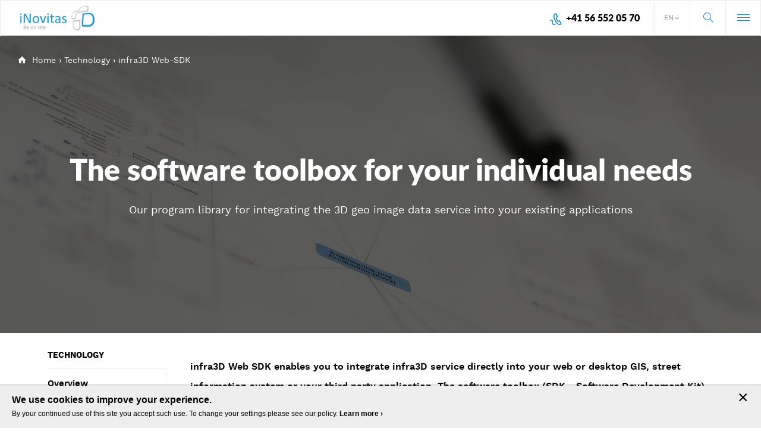

--- FILE ---
content_type: text/html; charset=utf-8
request_url: https://www.inovitas.ch/en/technology/infra3d-web-sdk
body_size: 8773
content:
<!DOCTYPE html>
<html lang="en" dir="ltr"
  xmlns:content="http://purl.org/rss/1.0/modules/content/"
  xmlns:dc="http://purl.org/dc/terms/"
  xmlns:foaf="http://xmlns.com/foaf/0.1/"
  xmlns:rdfs="http://www.w3.org/2000/01/rdf-schema#"
  xmlns:sioc="http://rdfs.org/sioc/ns#"
  xmlns:sioct="http://rdfs.org/sioc/types#"
  xmlns:skos="http://www.w3.org/2004/02/skos/core#"
  xmlns:xsd="http://www.w3.org/2001/XMLSchema#"
  xmlns:schema="http://schema.org/">
<head>
  <meta http-equiv="X-UA-Compatible" content="IE=edge" />
  <meta charset="utf-8" />  
  <meta name="viewport" content="width=device-width, initial-scale=1.0" />
  <link rel="shortcut icon" href="https://www.inovitas.ch/sites/all/themes/investmag/favicon.ico" type="image/vnd.microsoft.icon" />
<meta name="description" content="infra3D Web SDK enables you to integrate infra3D service directly into your web or desktop GIS, street information system or your third party application. The software toolbox (SDK - Software Development Kit) is a JavaScript based program function collection which abstracts the access and functionality of infra3D so that they can be used for your own needs. Range of functions" />
<meta name="abstract" content="infra3D Service - a 3D, highly accurate &amp; cloud-based infrastructure platform for professionals. Save time &amp; money - analyze | visualize | map | measure and much more - just a mouse click away!" />
<meta name="keywords" content="mobile mapping, digitale Strasse, GIS, 3D-Bilddaten" />
<meta name="generator" content="Drupal 7 (http://drupal.org)" />
<link rel="canonical" href="https://www.inovitas.ch/en/technology/infra3d-web-sdk" />
<link rel="shortlink" href="https://www.inovitas.ch/en/node/139" />
<meta property="og:site_name" content="iNovitas AG" />
<meta property="og:type" content="article" />
<meta property="og:title" content="infra3D Web-SDK" />
<meta property="og:url" content="https://www.inovitas.ch/en/technology/infra3d-web-sdk" />
<meta property="og:description" content="infra3D Web SDK enables you to integrate infra3D service directly into your web or desktop GIS, street information system or your third party application. The software toolbox (SDK - Software Development Kit) is a JavaScript based program function collection which abstracts the access and functionality of infra3D so that they can be used for your own needs. Range of functions Display and streaming high resolution 3D mono images Navigation in the image database (eg." />
<meta property="og:updated_time" content="2017-11-08T16:31:07+01:00" />
<meta name="twitter:card" content="summary" />
<meta name="twitter:url" content="https://www.inovitas.ch/en/technology/infra3d-web-sdk" />
<meta name="twitter:title" content="infra3D Web-SDK" />
<meta name="twitter:description" content="infra3D Web SDK enables you to integrate infra3D service directly into your web or desktop GIS, street information system or your third party application. The software toolbox (SDK - Software" />
<meta property="article:published_time" content="2017-08-31T07:14:33+02:00" />
<meta property="article:modified_time" content="2017-11-08T16:31:07+01:00" />
  <title>infra3D Web-SDK | iNovitas AG</title>
  <link type="text/css" rel="stylesheet" href="https://www.inovitas.ch/sites/all/pliki/css/css_xE-rWrJf-fncB6ztZfd2huxqgxu4WO-qwma6Xer30m4.css" media="all" />
<link type="text/css" rel="stylesheet" href="https://www.inovitas.ch/sites/all/pliki/css/css_iueaXvX_rPO7s0upF7591gx6lrp1lr_1nCky3J2H4h8.css" media="all" />
<link type="text/css" rel="stylesheet" href="https://www.inovitas.ch/sites/all/pliki/css/css_SehdRe3TdQmnH-Al815GQl6yvF5GVWe6tYvqn77azRo.css" media="all" />
<link type="text/css" rel="stylesheet" href="https://www.inovitas.ch/sites/all/pliki/css/css_xT4q0cIXKpVcDO3DB4jcBr4egkgpuyVhTqknLSA5vNw.css" media="all" />
  <!-- HTML5 element support for IE6-8 -->
  <!--[if lt IE 9]>
    <script src="//html5shiv.googlecode.com/svn/trunk/html5.js"></script>
  <![endif]-->
    <script async src="https://data.my.permaleads.ch/script.min.js"></script>
  <script type="text/javascript">
    window._mfq = window._mfq || [];
    (function() {
      var mf = document.createElement("script");
      mf.type = "text/javascript"; mf.defer = true;
      mf.src = "//cdn.mouseflow.com/projects/bb0595e8-959f-4171-bd3f-bdde44ba495c.js";
      document.getElementsByTagName("head")[0].appendChild(mf);
    })();
  </script> 
  <!-- Start of HubSpot Embed Code -->
  <script type="text/javascript" id="hs-script-loader" async defer src="//js-eu1.hs-scripts.com/143440344.js"></script>
  <!-- End of HubSpot Embed Code -->

  <script type="text/javascript" src="https://www.inovitas.ch/sites/all/modules/jquery_update/replace/jquery/1.12/jquery.min.js?v=1.12.4"></script>
<script type="text/javascript">
<!--//--><![CDATA[//><!--
document.createElement( "picture" );
//--><!]]>
</script>
<script type="text/javascript" src="https://www.inovitas.ch/misc/jquery-extend-3.4.0.js?v=1.12.4"></script>
<script type="text/javascript" src="https://www.inovitas.ch/misc/jquery-html-prefilter-3.5.0-backport.js?v=1.12.4"></script>
<script type="text/javascript" src="https://www.inovitas.ch/misc/jquery.once.js?v=1.2"></script>
<script type="text/javascript" src="https://www.inovitas.ch/misc/drupal.js?t6shj3"></script>
<script type="text/javascript" src="https://www.inovitas.ch/sites/all/modules/jquery_update/js/jquery_browser.js?v=0.0.1"></script>
<script type="text/javascript" src="https://www.inovitas.ch/sites/all/modules/jquery_update/replace/ui/ui/minified/jquery.ui.effect.min.js?v=1.10.2"></script>
<script type="text/javascript" src="https://www.inovitas.ch/misc/form-single-submit.js?v=7.103"></script>
<script type="text/javascript" src="https://www.inovitas.ch/sites/all/modules/back_to_top/js/back_to_top.js?t6shj3"></script>
<script type="text/javascript" src="https://www.inovitas.ch/sites/all/libraries/colorbox/jquery.colorbox-min.js?t6shj3"></script>
<script type="text/javascript" src="https://www.inovitas.ch/sites/all/modules/colorbox/js/colorbox.js?t6shj3"></script>
<script type="text/javascript" src="https://www.inovitas.ch/sites/all/modules/colorbox/styles/stockholmsyndrome/colorbox_style.js?t6shj3"></script>
<script type="text/javascript" src="https://www.inovitas.ch/sites/all/modules/colorbox/js/colorbox_load.js?t6shj3"></script>
<script type="text/javascript" src="https://www.inovitas.ch/misc/collapse.js?t6shj3"></script>
<script type="text/javascript" src="https://www.inovitas.ch/misc/form.js?t6shj3"></script>
<script type="text/javascript" src="https://www.inovitas.ch/sites/all/modules/google_analytics/googleanalytics.js?t6shj3"></script>
<script type="text/javascript" src="https://www.googletagmanager.com/gtag/js?id=UA-108512461-1"></script>
<script type="text/javascript">
<!--//--><![CDATA[//><!--
window.dataLayer = window.dataLayer || [];function gtag(){dataLayer.push(arguments)};gtag("js", new Date());gtag("set", "developer_id.dMDhkMT", true);gtag("config", "UA-108512461-1", {"groups":"default","linker":{"domains":["www.inovitas.ch","www.inovitas-gmbh.de","www.inovitas.at","www.inovitas.it","www.inovitas.se","www.inovitas.no","www.inovitas.fi","www.inovitas.pl","www.inovitas.ro"]},"anonymize_ip":true});
//--><!]]>
</script>
<script type="text/javascript" src="https://www.inovitas.ch/sites/all/themes/investmag/js/cookie/jquery.cookiecuttr.js?t6shj3"></script>
<script type="text/javascript" src="https://www.inovitas.ch/sites/all/themes/investmag/js/scripts.js?t6shj3"></script>
<script type="text/javascript">
<!--//--><![CDATA[//><!--
jQuery.extend(Drupal.settings, {"basePath":"\/","pathPrefix":"en\/","setHasJsCookie":0,"ajaxPageState":{"theme":"investmag","theme_token":"0bUIkosQg7HKaVJOnORX1iiJytAKSptliNNADsJdUhc","js":{"sites\/all\/modules\/picture\/picturefill\/picturefill.min.js":1,"sites\/all\/modules\/picture\/picture.min.js":1,"sites\/all\/modules\/jquery_update\/replace\/jquery\/1.12\/jquery.min.js":1,"0":1,"misc\/jquery-extend-3.4.0.js":1,"misc\/jquery-html-prefilter-3.5.0-backport.js":1,"misc\/jquery.once.js":1,"misc\/drupal.js":1,"sites\/all\/modules\/jquery_update\/js\/jquery_browser.js":1,"sites\/all\/modules\/jquery_update\/replace\/ui\/ui\/minified\/jquery.ui.effect.min.js":1,"misc\/form-single-submit.js":1,"sites\/all\/modules\/back_to_top\/js\/back_to_top.js":1,"sites\/all\/libraries\/colorbox\/jquery.colorbox-min.js":1,"sites\/all\/modules\/colorbox\/js\/colorbox.js":1,"sites\/all\/modules\/colorbox\/styles\/stockholmsyndrome\/colorbox_style.js":1,"sites\/all\/modules\/colorbox\/js\/colorbox_load.js":1,"misc\/collapse.js":1,"misc\/form.js":1,"sites\/all\/modules\/google_analytics\/googleanalytics.js":1,"https:\/\/www.googletagmanager.com\/gtag\/js?id=UA-108512461-1":1,"1":1,"sites\/all\/themes\/investmag\/js\/cookie\/jquery.cookiecuttr.js":1,"sites\/all\/themes\/investmag\/js\/scripts.js":1},"css":{"modules\/system\/system.base.css":1,"modules\/system\/system.menus.css":1,"modules\/system\/system.messages.css":1,"modules\/system\/system.theme.css":1,"sites\/all\/modules\/simplenews\/simplenews.css":1,"sites\/all\/modules\/domain\/domain_nav\/domain_nav.css":1,"modules\/field\/theme\/field.css":1,"modules\/node\/node.css":1,"sites\/all\/modules\/picture\/picture_wysiwyg.css":1,"modules\/search\/search.css":1,"modules\/user\/user.css":1,"sites\/all\/modules\/views\/css\/views.css":1,"sites\/all\/modules\/back_to_top\/css\/back_to_top.css":1,"sites\/all\/modules\/ckeditor\/css\/ckeditor.css":1,"sites\/all\/modules\/ckeditor_image2\/ckeditor_image2.theme.css":1,"sites\/all\/modules\/ckeditor_image2\/ckeditor_image2.responsive.css":1,"sites\/all\/modules\/colorbox\/styles\/stockholmsyndrome\/colorbox_style.css":1,"sites\/all\/modules\/ctools\/css\/ctools.css":1,"modules\/locale\/locale.css":1,"sites\/all\/themes\/investmag\/less\/reset.css":1,"sites\/all\/themes\/investmag\/less\/styles.less":1}},"colorbox":{"opacity":"0.85","current":"{current} of {total}","previous":"\u00ab Prev","next":"Next \u00bb","close":"Close","maxWidth":"98%","maxHeight":"98%","fixed":true,"mobiledetect":true,"mobiledevicewidth":"480px","file_public_path":"\/sites\/all\/pliki","specificPagesDefaultValue":"admin*\nimagebrowser*\nimg_assist*\nimce*\nnode\/add\/*\nnode\/*\/edit\nprint\/*\nprintpdf\/*\nsystem\/ajax\nsystem\/ajax\/*"},"back_to_top":{"back_to_top_button_trigger":"200","back_to_top_button_text":"Back to top","#attached":{"library":[["system","ui"]]}},"googleanalytics":{"account":["UA-108512461-1"],"trackOutbound":1,"trackMailto":1,"trackDownload":1,"trackDownloadExtensions":"7z|aac|arc|arj|asf|asx|avi|bin|csv|doc(x|m)?|dot(x|m)?|exe|flv|gif|gz|gzip|hqx|jar|jpe?g|js|mp(2|3|4|e?g)|mov(ie)?|msi|msp|pdf|phps|png|ppt(x|m)?|pot(x|m)?|pps(x|m)?|ppam|sld(x|m)?|thmx|qtm?|ra(m|r)?|sea|sit|tar|tgz|torrent|txt|wav|wma|wmv|wpd|xls(x|m|b)?|xlt(x|m)|xlam|xml|z|zip","trackColorbox":1,"trackDomainMode":2,"trackCrossDomains":["www.inovitas.ch","www.inovitas-gmbh.de","www.inovitas.at","www.inovitas.it","www.inovitas.se","www.inovitas.no","www.inovitas.fi","www.inovitas.pl","www.inovitas.ro"]},"urlIsAjaxTrusted":{"\/en\/technology\/infra3d-web-sdk":true}});
//--><!]]>
</script>
  <!-- 
    IcoMoon icons by Keyamoon - http://keyamoon.com / used under CC BY 4.0 https://creativecommons.org/licenses/by/4.0/
    Entypo pictograms by Daniel Bruce - http://www.entypo.com / used under CC BY-SA 4.0 https://creativecommons.org/licenses/by-sa/4.0/
    Material Design icons by Google - https://design.google.com/icons / used under CC BY 4.0 https://creativecommons.org/licenses/by/4.0/
  -->
</head>
<body class="html not-front not-logged-in no-sidebars page-node page-node- page-node-139 node-type-page domain-inovitas i18n-en" >
<!-- <script type="text/javascript" src="https://secure.pump8walk.com/js/220966.js" ></script>
<noscript><img alt="" src="https://secure.pump8walk.com/220966.png" style="display:none;" /></noscript> -->
    <div class="content-wrap-upper">
      <div class="content-wrap">
                  <style>
      .not-front .backdrop {
        background-image:url("https://www.inovitas.ch/sites/all/pliki/styles/top_podstrony_mobile/public/hero_images/cloud_service_moodbild.jpg?itok=f2NxMZvV");
      }
      @media(min-width:520px){
        .not-front .backdrop {
          background-image:url("https://www.inovitas.ch/sites/all/pliki/styles/top_podstrony_tablet/public/hero_images/cloud_service_moodbild.jpg?itok=uSp39QWN");
        }
      }
      @media(min-width:768px){
        .not-front .backdrop {
          background-image:url("https://www.inovitas.ch/sites/all/pliki/styles/top_podstrony_desktop/public/hero_images/cloud_service_moodbild.jpg?itok=FhrH4Toe");
        }
      }
      @media(min-width:996px){
        .not-front .backdrop {
          background-image:url("https://www.inovitas.ch/sites/all/pliki/styles/top_podstrony_desktop_duzy/public/hero_images/cloud_service_moodbild.jpg?itok=bloOPJi3");
        }
      }
      </style>
       <section class="body-wrapper top">
  <div class="container">
    <!-- Tu ustawiamy w kolejności desktopowej-->
        <div class="lang-wrapper  second-pane col_1-3">
        <div class="region region-languages">
    <section id="block-locale-language" class="block block-locale">

    
  <div class="content">
    <ul class="language-switcher-locale-url"><li class="en first active"><a href="/en/technology/infra3d-web-sdk" class="language-link active" xml:lang="en" title="infra3D Web-SDK"><abbr title="English">En</abbr><span class="full">English</span></a></li>
<li class="langs"><ul class="langs"><li class="fr"><a href="/fr/technologie/infra3d-web-sdk" class="language-link" xml:lang="fr" title="infra3D Web-SDK"><abbr title="Français">Fr</abbr><span class="full">Français</span></a></li>
<li class="de"><a href="/de/technologie/infra3d-web-sdk" class="language-link" xml:lang="de" title="infra3D Web-SDK"><abbr title="Deutsch">De</abbr><span class="full">Deutsch</span></a></li>
<li class="it last"><a href="/it/tecnologia/infra3d-web-sdk" class="language-link" xml:lang="it" title="infra3D Web-SDK"><abbr title="Italiano">It</abbr><span class="full">Italiano</span></a></li>
</ul></li></ul>  </div>
</section>  </div>
    </div>
    
    <!--logo -->
        <div class="logo-wrapper upper-pane">
      <a href="/en" title="iNovitas AG - Home" rel="home" id="logo">
        <img src="https://www.inovitas.ch/sites/all/themes/investmag/logo.png" alt="iNovitas AG" />
      </a>
          </div>
    
    <div class="trigger menu-trigger mobile-only second-pane col_1-3"><p><span></span><span></span><span></span></p></div>

    <span class="trigger search-trigger second-pane col_1-3"></span>

    <div class="menu-wrapper inv-menu1">
      <div class="cancel-menu upper-cancel mobile-only">Close menu<span class="close-icon">&#10005;</span></div>
        <div class="region region-navigation">
    <section id="block-menu-block-1" class="block block-menu-block">

    
  <div class="content">
    <nav class="menu-block-wrapper menu-block-1 menu-name-main-menu parent-mlid-0 menu-level-1">
  <ul class="menu"><li class="first expanded menu-mlid-2018 dropdown parent-0"><a href="/en/products/overview" title="" class="dropdown-toggle"><span class="value">Products</span> <span class="caret"><span class="plus"></span><span class="minus"></span></span></a><ul class="dropdown-menu level-1"><li class="first leaf menu-mlid-1863"><a href="/en/products/overview"><span class="value">Overview</span></a></li>
<li class="expanded menu-mlid-1781 dropdown-submenu parent-2"><a href="/en/products/street/infra3dlocal" title="" class="dropdown-toggle"><span class="value">Street</span> <span class="caret"><span class="plus"></span><span class="minus"></span></span></a><ul class="dropdown-menu level-2"><li class="first leaf menu-mlid-1783"><a href="/en/products/street/infra3dlocal"><span class="value">infra3DLocal</span></a></li>
<li class="leaf menu-mlid-1784"><a href="/en/products/street/infra3dcity"><span class="value">infra3DCity</span></a></li>
<li class="leaf menu-mlid-1786"><a href="/en/products/street/infra3droad"><span class="value">infra3DRoad</span></a></li>
<li class="last leaf menu-mlid-1785"><a href="/en/products/street/infra3dengineering"><span class="value">infra3DEngineering</span></a></li>
</ul></li>
<li class="expanded menu-mlid-1782 dropdown-submenu parent-2"><a href="/en/products/rail/infra3drail" title="" class="dropdown-toggle"><span class="value">Rail</span> <span class="caret"><span class="plus"></span><span class="minus"></span></span></a><ul class="dropdown-menu level-2"><li class="first leaf menu-mlid-1787"><a href="/en/products/rail/infra3drail"><span class="value">infra3DRail</span></a></li>
<li class="last leaf menu-mlid-5190"><a href="https://www.fahrwegdiagnose.ch" title="" target="_blank"><span class="value">ARGE Fahrwegdiagnose</span></a></li>
</ul></li>
<li class="last leaf menu-mlid-1872"><a href="/en/products/additional-modules"><span class="value">Additional modules</span></a></li>
</ul></li>
<li class="expanded menu-mlid-2019 dropdown parent-0"><a href="/en/use-cases/infra3d-city-berlin" title="" class="dropdown-toggle"><span class="value">Use cases</span> <span class="caret"><span class="plus"></span><span class="minus"></span></span></a><ul class="dropdown-menu level-1"><li class="first leaf menu-mlid-1788"><a href="/en/use-cases/overview-1"><span class="value">Overview</span></a></li>
<li class="leaf menu-mlid-8112"><a href="/en/use-cases/infra3d-city-berlin"><span class="value">infra3D for the city of Berlin</span></a></li>
<li class="leaf menu-mlid-1995"><a href="/en/use-cases/canton-aargau-a-plus-safety-and-efficiency"><span class="value">Canton of Aargau - A plus for safety and efficiency</span></a></li>
<li class="leaf menu-mlid-1996"><a href="/en/use-cases/city-zug-innovation"><span class="value">City of Zug - Innovation</span></a></li>
<li class="leaf menu-mlid-1994"><a href="/en/use-cases/municipaity-glarus-north-successful-fusion"><span class="value">Canton of Glarus - Successful fusion</span></a></li>
<li class="leaf menu-mlid-8111"><a href="/en/use-cases/infra3d-city-bremen"><span class="value">infra3D for the city of Bremen</span></a></li>
<li class="leaf menu-mlid-8113"><a href="/en/use-cases/terradata-ag-creates-terrain-model-infra3d"><span class="value">Terradata AG creates terrain model with infra3D</span></a></li>
<li class="last leaf menu-mlid-8114"><a href="/en/use-cases/infra3d-basler-hofmann-ag"><span class="value">infra3D for Basler & Hofmann AG</span></a></li>
</ul></li>
<li class="expanded active-trail menu-mlid-2021 dropdown parent-0"><a href="/en/technology/overview" title="" class="active-trail dropdown-toggle"><span class="value">Technology</span> <span class="caret"><span class="plus"></span><span class="minus"></span></span></a><ul class="dropdown-menu level-1"><li class="first leaf menu-mlid-1790"><a href="/en/technology/overview"><span class="value">Overview</span></a></li>
<li class="leaf menu-mlid-1880"><a href="/en/technology/aquisition-system"><span class="value">Mobile Mapping System</span></a></li>
<li class="leaf menu-mlid-1899"><a href="/en/technology/processing"><span class="value">Processing</span></a></li>
<li class="leaf menu-mlid-1901"><a href="/en/technology/cloud-service"><span class="value">Cloud Service</span></a></li>
<li class="leaf menu-mlid-1903"><a href="/en/technology/infra3d-web-client"><span class="value">infra3D Web-Client</span></a></li>
<li class="last leaf active-trail active menu-mlid-1907 active active-trail"><a href="/en/technology/infra3d-web-sdk" class="active-trail active"><span class="value">infra3D Web-SDK</span></a></li>
</ul></li>
<li class="expanded menu-mlid-2022 dropdown parent-0"><a href="/en/company/about-us" title="" class="dropdown-toggle"><span class="value">Company</span> <span class="caret"><span class="plus"></span><span class="minus"></span></span></a><ul class="dropdown-menu level-1"><li class="first leaf menu-mlid-1792"><a href="/en/company/about-us"><span class="value">About us</span></a></li>
<li class="leaf menu-mlid-1791"><a href="/en/company/jobs"><span class="value">Jobs</span></a></li>
<li class="expanded menu-mlid-5059 dropdown-submenu parent-2"><a href="/en/company/newsfeed" class="dropdown-toggle"><span class="value">Newsfeed</span> <span class="caret"><span class="plus"></span><span class="minus"></span></span></a><ul class="dropdown-menu level-2"><li class="first leaf menu-mlid-5094"><a href="/en/company/newsfeed/news"><span class="value">News</span></a></li>
<li class="leaf menu-mlid-5096"><a href="/en/company/newsfeed/press-release"><span class="value">Press release</span></a></li>
<li class="last leaf menu-mlid-5095"><a href="/en/company/newsfeed/events"><span class="value">Events</span></a></li>
</ul></li>
<li class="last leaf menu-mlid-2265"><a href="/en/company/team"><span class="value">Team</span></a></li>
</ul></li>
<li class="expanded menu-mlid-2023 dropdown parent-0"><a href="/en/contact/inovitas" title="" class="dropdown-toggle"><span class="value">Contact</span> <span class="caret"><span class="plus"></span><span class="minus"></span></span></a><ul class="dropdown-menu level-1"><li class="first leaf menu-mlid-1820"><a href="/en/contact/inovitas"><span class="value">iNovitas</span></a></li>
<li class="leaf menu-mlid-4054"><a href="/en/contact/partners-switzerland"><span class="value">Partners Switzerland</span></a></li>
<li class="last leaf menu-mlid-1877"><a href="/en/contact/partners-international"><span class="value">Partners International</span></a></li>
</ul></li>
<li class="last leaf menu-mlid-2725"><a href="http://www.inovitas.ro/en/node/489"><span class="value">Contact form GSW</span></a></li>
</ul></nav>
  </div>
</section>  </div>
      <div class="cancel-menu mobile-only" >Close<span class="close-icon">&#10005;</span></div>

    </div>
    <div class="phone"><section id="block-block-17" class="block block-block">

    
  <div class="content">
    <p><a href="tel:+41565520570">+41 56 552 05 70</a></p>
  </div>
</section></div>
    <div class="search-wrapper inv-search1">
        <div class="region region-searchbar">
    <section id="block-search-form" class="block block-search">

    
  <div class="content">
    <form action="/en/technology/infra3d-web-sdk" method="post" id="search-block-form" accept-charset="UTF-8"><div><div class="container-inline">
      <h2 class="element-invisible">Search form</h2>
    <div class="form-item form-type-textfield form-item-search-block-form">
  <label class="element-invisible" for="edit-search-block-form--2">Search </label>
 <input title="Enter the terms you wish to search for." placeholder="Search" type="text" id="edit-search-block-form--2" name="search_block_form" value="" size="15" maxlength="128" class="form-text" />
</div>
<div class="form-actions form-wrapper" id="edit-actions"><button type="submit" id="edit-submit" name="op" value="Search" class="form-submit">Search</button></div><input type="hidden" name="form_build_id" value="form-SfcGWc2GVKouLfJE3oMeBKqe56y8TNdSaGRPbg5s97k" />
<input type="hidden" name="form_id" value="search_block_form" />
</div>
</div></form>  </div>
  <div class="cancel-search">Close<span class="close-icon">&#10005;</span></div>
</section>  </div>
    </div>
  </div>
</section>

<article class="container">
  <header class="backdrop">
    <div>
      <div class="breadcrumbs">
        <a class="breadcrumb_home" href="/en">Home</a><span class="separator"> › </span><a href="/en/technology/overview" title="">Technology</a><span class="separator"> › </span><span class="breadcrumb-title">infra3D Web-SDK</span>    </div>
    <div class="container">
      <h1>The software toolbox for your individual needs       </h1>
      <h2>Our program library for integrating the 3D geo image data service into your existing applications</h2>  </div>
  </div>
  </header>
  <div class="content-wrapper">
  <aside class="body-wrapper sidebar block">
    <div class="container">
        <div class="region region-sidebar">
    <section id="block-menu-block-27" class="block block-menu-block">

   <header><h2>Technology</h2></header>
  
  <div class="content">
    <nav class="menu-block-wrapper menu-block-27 menu-name-main-menu parent-mlid-0 menu-level-2">
  <ul class="menu"><li class="first leaf menu-mlid-1790"><a href="/en/technology/overview"><span class="value">Overview</span></a></li>
<li class="leaf menu-mlid-1880"><a href="/en/technology/aquisition-system"><span class="value">Mobile Mapping System</span></a></li>
<li class="leaf menu-mlid-1899"><a href="/en/technology/processing"><span class="value">Processing</span></a></li>
<li class="leaf menu-mlid-1901"><a href="/en/technology/cloud-service"><span class="value">Cloud Service</span></a></li>
<li class="leaf menu-mlid-1903"><a href="/en/technology/infra3d-web-client"><span class="value">infra3D Web-Client</span></a></li>
<li class="last leaf active-trail active menu-mlid-1907 active active-trail"><a href="/en/technology/infra3d-web-sdk" class="active-trail active"><span class="value">infra3D Web-SDK</span></a></li>
</ul></nav>
  </div>
</section>  </div>
    </div>
  </aside>

<section class="body-wrapper content block narrow">
  <div class="container">
  

    <div class="tabs">
      </div>
  
      <div class="region region-content">
    <section id="block-system-main" class="block block-system">

    
  <div class="content">
    <div id="node-139" class="node node-page clearfix" about="/en/technology/infra3d-web-sdk" typeof="foaf:Document">

  
      <span property="dc:title" content="infra3D Web-SDK" class="rdf-meta element-hidden"></span>
  
  <div class="content">
    <div class="field field-name-body field-type-text-with-summary field-label-hidden">
    <div class="field-items">
    <div class="field-item even" property="content:encoded"><div class="intro">
<p><strong><span style="font-size:16px;">infra3D Web SDK enables you to integrate infra3D service directly into your web or desktop GIS, street information system or your third party application. The software toolbox (SDK - Software Development Kit) is a JavaScript based program function collection which abstracts the access and functionality of infra3D so that they can be used for your own needs.</span></strong></p>
</div>
<h2>Range of functions</h2>
<ul>
<li>Display and streaming high resolution 3D mono images</li>
<li>Navigation in the image database (eg. via the map interface)</li>
<li>Coordinate measurement in 3D mono image (one-click procedure)</li>
<li>Transfer of any geoobjects for correctly positioned superimposition</li>
<li>Standard functions for measuring surfaces, distances, perpendiculars, coordinates, profiles etc.</li>
<li>Standard functions for surveying and mapping geoobjects</li>
<li>Layer-style options</li>
<li>Access to linear reference system functio</li>
</ul>
<h2>Requirements</h2>
<p>To run infra3D Web SDK, a HTML5 enabled web browser is required. We would be happy to advise you about this and to show you the possibilities of web SDK in person.</p>
<p><img alt="" src="/sites/all/pliki/images/web-sdk.png" width="400" height="490" /></p>
</div>  </div>
</div>
<span property="dc:title" content="infra3D Web-SDK" class="rdf-meta element-hidden"></span>  </div>

  
  
</div>
  </div>
</section><section id="block-block-3" class="block block-block">

    
  <div class="content">
    <h2>Curious? Contact us and book a non-binding appointment now.</h2>
<p><a class="footer_phone" href="tel:+41565520570">+41 56 552 05 70</a></p>
<p><a class="footermail" href="mailto:info@inovitas.ch">info@inovitas.ch</a></p>
  </div>
</section>  </div>
  </div>
</section>
</div></article>

  <section class="body-wrapper case-studies">
    <div class="container">
        <div class="region region-cases">
    <section id="block-bean-case-studies-switzerland" class="block block-bean block-bean-simple-block-with-text simple-block-with-text block-bean-id-74">

    
  <div class="content">
        <div class="field field-name-title-field field-type-text field-label-hidden">
    <div class="field-items">
    <div class="field-item even">Use Cases</div>  </div>
</div>
<div class="field field-name-field-link field-type-link-field field-label-hidden">
    <div class="field-items">
                <div class="field-item even" property=""><a href="https://www.inovitas.ch/en/use-cases/overview-1">See all</a></div>
            </div>
</div>

  </div>
</section>


<section id="block-views-case-studies-block" class="block block-views">

    
  <div class="content">
    <div class="view view-case-studies view-id-case_studies view-display-id-block view-dom-id-a8b5d4e5cad9133fa07bcb1fa013412d">
        
  
  
      <div class="view-content">
      <div class="views-row views-row-1 views-row-odd views-row-first">
      
  <div class="views-field views-field-field-hero-image">        <div class="field-content"><a href="/en/use-cases/city-zug-innovation"><img typeof="foaf:Image" src="https://www.inovitas.ch/sites/all/pliki/styles/case_study/public/hero_images/zug_projekt_city_2.jpg?itok=cstk1sF_&amp;c=d0aafa9912128320ae3d1e754750865f" alt="" /></a></div>  </div>  
          <div class="group views-fieldset" data-module="views_fieldsets">
            <div class="views-field views-field-title"><span class="field-content"><a href="/en/use-cases/city-zug-innovation">City of Zug - Innovation</a></span></div>                <div class="views-field views-field-field-sub-title"><div class="field-content">Direct access to the city of Zug</div></div>      </div>

    </div><div class="views-row views-row-2 views-row-even">
      
  <div class="views-field views-field-field-hero-image">        <div class="field-content"><a href="/en/use-cases/canton-aargau-a-plus-safety-and-efficiency"><img typeof="foaf:Image" src="https://www.inovitas.ch/sites/all/pliki/styles/case_study/public/hero_images/aargau_projekt_street.jpg?itok=msJAlA-O&amp;c=ad8009e072d630d5c6df184058bcc853" alt="" /></a></div>  </div>  
          <div class="group views-fieldset" data-module="views_fieldsets">
            <div class="views-field views-field-title"><span class="field-content"><a href="/en/use-cases/canton-aargau-a-plus-safety-and-efficiency">Canton of Aargau - A plus for safety and efficiency</a></span></div>                <div class="views-field views-field-field-sub-title"><div class="field-content">The Canton of Aargau brings its entire canton road network onto the screen</div></div>      </div>

    </div><div class="views-row views-row-3 views-row-odd views-row-last">
      
  <div class="views-field views-field-field-hero-image">        <div class="field-content"><a href="/en/use-cases/municipaity-glarus-north-successful-fusion"><img typeof="foaf:Image" src="https://www.inovitas.ch/sites/all/pliki/styles/case_study/public/hero_images/glarus.jpg?itok=cFTGmLl_&amp;c=d0aafa9912128320ae3d1e754750865f" alt="" /></a></div>  </div>  
          <div class="group views-fieldset" data-module="views_fieldsets">
            <div class="views-field views-field-title"><span class="field-content"><a href="/en/use-cases/municipaity-glarus-north-successful-fusion">Municipaity of Glarus North - Successful fusion</a></span></div>                <div class="views-field views-field-field-sub-title"><div class="field-content">Glarus North achieves a successful fusion thanks to infra3DLocal</div></div>      </div>

    </div>      </div>
  
  
  
  
  
  
</div>  </div>
</section>  </div>
    </div>
  </section>

  <section class="body-wrapper newsletter">
    <div class="container">
        <div class="region region-newsletter">
    <section id="block-block-4" class="block block-block">

   <header><h2>Newsletter</h2></header>
  
  <div class="content">
    <script charset="utf-8" type="text/javascript" src="//js-eu1.hsforms.net/forms/embed/v2.js"></script>
	<script>
		hbspt.forms.create({
		region: "eu1",
		portalId: "143440344",
		formId: "7086872d-d2ae-4350-a4af-eef501dd80b6"
		});
	</script>  </div>
</section><section id="block-bean-social-media-in-footer" class="block block-bean block-bean-social-media social-media block-bean-id-27">

    
  <div class="content">
        <div class="field field-name-field-social-media-profile field-type-link-field field-label-hidden">
    <div class="field-items">
                <div class="field-item even" property=""><a href="https://www.facebook.com/pages/iNovitas-AG/201018643267638" class="facebook" target="_blank">Facebook</a></div>
                      <div class="field-item odd" property=""><a href="https://twitter.com/iNovitasAG" class="twitter" target="_blank">Twitter</a></div>
                      <div class="field-item even" property=""><a href="https://www.linkedin.com/company/inovitas-ag" class="linkedin" target="_blank">LinkedIn</a></div>
                      <div class="field-item odd" property=""><a href="https://www.youtube.com/@infra3D" class="youtube" target="_blank">Youtube</a></div>
            </div>
</div>

  </div>
</section>


  </div>
    </div>
  </section>

  <section class="body-wrapper upper-footer">
    <div class="container">
        <div class="region region-upper-footer">
      
  <div class="region region-blockgroup-contact blockgroup">
    <h2>Contact</h2>    <section id="block-bean-contact-inovitas" class="block block-bean block-bean-footer-contact footer-contact block-bean-id-28">

    
  <div class="content">
        <div class="field field-name-title-field field-type-text field-label-hidden">
    <div class="field-items">
    <div class="field-item even"><h2>iNovitas AG</h2>
</div>  </div>
</div>
<div class="field field-name-field-adress field-type-text-long field-label-hidden">
    <div class="field-items">
    <div class="field-item even" property=""><p>Schlossbergweg 3 </p>
<p>CH-5400 Baden</p>
</div>  </div>
</div>
<div class="field field-name-field-phone field-type-text field-label-hidden">
    <div class="field-items">
    <div class="field-item even" property="">+41 56 552 05 70</div>  </div>
</div>
<div class="field field-name-field-e-mail field-type-email field-label-hidden">
    <div class="field-items">
    <div class="field-item even" property=""><a href="mailto:info@inovitas.ch">info@inovitas.ch</a></div>  </div>
</div>

  </div>
</section>


<section id="block-bean-contact-inovitas-svizzera-italia" class="block block-bean block-bean-footer-contact footer-contact block-bean-id-76">

    
  <div class="content">
        <div class="field field-name-title-field field-type-text field-label-hidden">
    <div class="field-items">
    <div class="field-item even"><h2>iNovitas Deutschland GmbH</h2>
</div>  </div>
</div>
<div class="field field-name-field-adress field-type-text-long field-label-hidden">
    <div class="field-items">
    <div class="field-item even" property=""><p>Rundfunkplatz 2</p>
<p>DE-80335 München</p>
</div>  </div>
</div>
<div class="field field-name-field-phone field-type-text field-label-hidden">
    <div class="field-items">
    <div class="field-item even" property="">+49 89 1241 3866</div>  </div>
</div>
<div class="field field-name-field-e-mail field-type-email field-label-hidden">
    <div class="field-items">
    <div class="field-item even" property=""><a href="mailto:info@inovitas-gmbh.de ">info@inovitas-gmbh.de </a></div>  </div>
</div>

  </div>
</section>


<section id="block-bean-awards" class="block block-bean block-bean-awards awards block-bean-id-31">

    
  <div class="content">
        <div class="field field-name-field-award-logos field-type-image field-label-hidden">
    <div class="field-items">
    <div class="field-item even" rel="" resource="https://www.inovitas.ch/sites/all/pliki/styles/award/public/awards/gewinner_sef_signatur.png?itok=fIcac12w"><img typeof="foaf:Image" src="https://www.inovitas.ch/sites/all/pliki/styles/award/public/awards/gewinner_sef_signatur.png?itok=fIcac12w" width="130" height="44" alt="Gewinner SEF Award 2015" title="Gewinner SEF Award 2015" /></div><div class="field-item odd" rel="" resource="https://www.inovitas.ch/sites/all/pliki/styles/award/public/awards/ey-logo.png?itok=6Bi-undi"><img typeof="foaf:Image" src="https://www.inovitas.ch/sites/all/pliki/styles/award/public/awards/ey-logo.png?itok=6Bi-undi" width="141" height="45" alt="EY 2016" title="EY 2016" /></div>  </div>
</div>

  </div>
</section>


  </div>
  </div>
    </div>
  </section>

<footer class="body-wrapper footer inv-stopka1">
  <div class="container">
    <div class="wrap">
      <div class="stopka_rok">©2026 iNovitas AG. All Rights Reserved.</div>
      <div class="stopka_linki">  <div class="region region-footer">
    <section id="block-menu-block-14" class="block block-menu-block">

    
  <div class="content">
    <nav class="menu-block-wrapper menu-block-14 menu-name-menu-footer-menu parent-mlid-0 menu-level-1">
  <ul class="menu"><li class="first leaf menu-mlid-1793"><a href="/en/download"><span class="value">Download</span></a></li>
<li class="leaf menu-mlid-2051"><a href="/en/gtc"><span class="value">GTC</span></a></li>
<li class="leaf menu-mlid-2055"><a href="/en/legal-notice-privacy-policy"><span class="value">Legal notice</span></a></li>
<li class="last leaf menu-mlid-2060"><a href="/en/site-map-0"><span class="value">Site map</span></a></li>
</ul></nav>
  </div>
</section>  </div>
</div>
      <div class="stopka_logo"><a class="investlogo" href="http://www.investmag.pl/"><img alt="Agencja Interaktywna Investmag - projektowanie i kreacja stron internetowych" src="/sites/all/themes/investmag/images/ikona-investmag.svg" style="height:20px; width:75px;"></a></div>
    </div>
  </div>
</footer>



<div id="cookie-info" style="display:none;">
  <div class="inside">
    <section id="block-block-1" class="block block-block">

    
  <div class="content">
    <h3>We use cookies to improve your experience.</h3>
<p><span>By your continued use of this site you accept such use. To change your settings please see our policy.</span> <a class="click" href="/en/legal-notice-privacy-policy">Learn more ›</a></p>
  </div>
</section>  </div>
</div>


  <div class="region region-popup">
    <section id="block-inv-popup-inv-popup-block" class="block block-inv-popup">

    
  <div class="content">
    
  </div>
</section>  </div>
       <script type="text/javascript" src="https://www.inovitas.ch/sites/all/modules/picture/picturefill/picturefill.min.js?v=3.0.1"></script>
<script type="text/javascript" src="https://www.inovitas.ch/sites/all/modules/picture/picture.min.js?v=7.103"></script>
    </div>
  </div>
</body>
</html>


--- FILE ---
content_type: text/css
request_url: https://www.inovitas.ch/sites/all/pliki/css/css_xT4q0cIXKpVcDO3DB4jcBr4egkgpuyVhTqknLSA5vNw.css
body_size: 17897
content:
*,*:before,*:after{-moz-box-sizing:border-box;-webkit-box-sizing:border-box;-o-box-sizing:border-box;-ms-box-sizing:border-box;box-sizing:border-box;}abbr,address,article,aside,audio,b,blockquote,body,canvas,caption,cite,code,dd,del,details,dfn,div,dl,dt,em,fieldset,figcaption,figure,footer,form,h1,h2,h3,h4,h5,h6,header,hgroup,html,i,iframe,img,ins,kbd,label,legend,li,main,mark,menu,nav,object,ol,p,pre,q,samp,section,small,span,strong,sub,summary,sup,time,ul,var,video{padding:0px;margin:0px;font-size:100%;vertical-align:baseline;background:none;border:none;outline:none;float:none;}table,tbody,td,tfoot,th,thead,tr{margin:0px;font-size:100%;vertical-align:baseline;background:none;outline:none;float:none;}table,tbody,td,tfoot,th,thead,tr{margin:0px;font-size:100%;vertical-align:baseline;background:none;outline:none;float:none;}a,input,button,select,textarea{outline:none;}html{font-size:62.5%;}body{line-height:1.46em;font-size:16px;font-size:1.6rem;font-family:'Work Sans',Arial,Helvetica,sans-serif;width:100%;}.block .content ul,.tresc ul,.block .content ol,.tresc ol{display:table;margin:0.5em 1.5em;}a{display:inline-block;text-decoration:none;max-width:100%;}p > a,td > a,li > a,h2 > a,h1 > a,h3 > a,h4 > a{display:inline;}sup{font-size:smaller;vertical-align:super;}sub{font-size:smaller;vertical-align:sub;}p{margin-bottom:1em;}p:last-child{margin-bottom:0;}.clearfix:after{content:"";display:table;clear:both;}img{max-width:100%;width:auto;height:auto;}button{cursor:pointer;}
@font-face{font-family:'filetypes';src:url(/sites/all/themes/investmag/fonts/filetypes.eot?wb8u4u);src:url(/sites/all/themes/investmag/fonts/filetypes.eot?wb8u4u#iefix) format('embedded-opentype'),url(/sites/all/themes/investmag/fonts/filetypes.woff?wb8u4u) format('woff'),url(/sites/all/themes/investmag/fonts/filetypes.svg?wb8u4u#icomoon) format('svg');font-weight:normal;font-style:normal;}@font-face{font-family:'icomoon';src:url(/sites/all/themes/investmag/fonts/icomoon.eot);src:url(/sites/all/themes/investmag/fonts/icomoon.eot?#iefix) format('embedded-opentype'),url(/sites/all/themes/investmag/fonts/icomoon.woff) format('woff'),url(/sites/all/themes/investmag/fonts/icomoon.svg#icomoon) format('svg');font-weight:normal;font-style:normal;}@font-face{font-family:'inovitas';src:url(/sites/all/themes/investmag/fonts/inovitas.eot);src:url(/sites/all/themes/investmag/fonts/inovitas.eot?#iefix) format('embedded-opentype'),url(/sites/all/themes/investmag/fonts/inovitas.woff) format('woff'),url(/sites/all/themes/investmag/fonts/inovitas.svg#icomoon) format('svg');font-weight:normal;font-style:normal;}.icomoon{font-family:'icomoon' !important;speak:none;font-style:normal;font-weight:normal;font-variant:normal;text-transform:none;line-height:1;-webkit-font-smoothing:antialiased;-moz-osx-font-smoothing:grayscale;}.filetypes{font-family:'icomoon' !important;speak:none;font-style:normal;font-weight:normal;font-variant:normal;text-transform:none;line-height:1;-webkit-font-smoothing:antialiased;-moz-osx-font-smoothing:grayscale;font-family:'filetypes' !important;}.inovitas{font-family:'icomoon' !important;speak:none;font-style:normal;font-weight:normal;font-variant:normal;text-transform:none;line-height:1;-webkit-font-smoothing:antialiased;-moz-osx-font-smoothing:grayscale;font-family:'inovitas' !important;}@font-face{font-family:'Lato';src:url(/sites/all/themes/investmag/fonts/lato-black-webfont.eot);src:url(/sites/all/themes/investmag/fonts/lato-black-webfont.eot?#iefix) format('embedded-opentype'),url(/sites/all/themes/investmag/fonts/lato-black-webfont.woff2) format('woff2'),url(/sites/all/themes/investmag/fonts/lato-black-webfont.woff) format('woff'),url(/sites/all/themes/investmag/fonts/lato-black-webfont.svg#latoblack) format('svg');font-weight:900;font-style:normal;}@font-face{font-family:'Lato';src:url(/sites/all/themes/investmag/fonts/lato-regular-webfont.eot);src:url(/sites/all/themes/investmag/fonts/lato-regular-webfont.eot?#iefix) format('embedded-opentype'),url(/sites/all/themes/investmag/fonts/lato-regular-webfont.woff2) format('woff2'),url(/sites/all/themes/investmag/fonts/lato-regular-webfont.woff) format('woff'),url(/sites/all/themes/investmag/fonts/lato-regular-webfont.svg#latoregular) format('svg');font-weight:normal;font-style:normal;}@font-face{font-family:'Work Sans';src:url(/sites/all/themes/investmag/fonts/worksans-regular-webfont.eot);src:url(/sites/all/themes/investmag/fonts/worksans-regular-webfont.eot?#iefix) format('embedded-opentype'),url(/sites/all/themes/investmag/fonts/worksans-regular-webfont.woff2) format('woff2'),url(/sites/all/themes/investmag/fonts/worksans-regular-webfont.woff) format('woff'),url(/sites/all/themes/investmag/fonts/worksans-regular-webfont.svg#work_sansregular) format('svg');font-weight:normal;font-style:normal;}@font-face{font-family:'Work Sans';src:url(/sites/all/themes/investmag/fonts/worksans-bold-webfont.eot);src:url(/sites/all/themes/investmag/fonts/worksans-bold-webfont.eot?#iefix) format('embedded-opentype'),url(/sites/all/themes/investmag/fonts/worksans-bold-webfont.woff2) format('woff2'),url(/sites/all/themes/investmag/fonts/worksans-bold-webfont.woff) format('woff'),url(/sites/all/themes/investmag/fonts/worksans-bold-webfont.svg#work_sansbold) format('svg');font-weight:bold;font-style:normal;}@font-face{font-family:'Work Sans';src:url(/sites/all/themes/investmag/fonts/worksans-semibold-webfont.eot);src:url(/sites/all/themes/investmag/fonts/worksans-semibold-webfont.eot?#iefix) format('embedded-opentype'),url(/sites/all/themes/investmag/fonts/worksans-semibold-webfont.woff2) format('woff2'),url(/sites/all/themes/investmag/fonts/worksans-semibold-webfont.woff) format('woff'),url(/sites/all/themes/investmag/fonts/worksans-semibold-webfont.svg#work_sanssemibold) format('svg');font-weight:600;font-style:normal;}.content-padding-left{padding-left:5px;}@media (min-width:520px){.content-padding-left{padding-left:20px;}}@media (min-width:996px){.content-padding-left{padding-left:5px;}}.content-padding-right{padding-right:5px;}@media (min-width:520px){.content-padding-right{padding-right:20px;}}@media (min-width:996px){.content-padding-right{padding-right:5px;}}.container{width:100%;margin:0px;max-width:1920px;padding-left:10px;padding-right:10px;}@media (min-width:996px){.container{margin-left:auto;margin-right:auto;padding-left:20px;padding-right:20px;}}.nohighlight{-webkit-touch-callout:none;-webkit-user-select:none;-khtml-user-select:none;-moz-user-select:none;-ms-user-select:none;user-select:none;}.clearfix:after{clear:both;display:table;content:"";}.wordwrap{overflow-wrap:break-word;word-wrap:break-word;-ms-word-break:break-all;word-break:break-all;word-break:break-word;-ms-hyphens:auto;-moz-hyphens:auto;-webkit-hyphens:auto;hyphens:auto;}.noarrowselect{-webkit-appearance:none;-moz-appearance:none;-o-appearance:none;appearance:none;}.noarrowselect::-ms-expand{display:none;}@media (min-width:1400px){.mobile-only{display:none !important;}}@media (max-width:1399px){.desktop-only{display:none !important;}}.button{padding:12px 30px;font-family:'Lato',Arial,Helvetica,sans-serif;font-size:1.2rem;font-weight:900;line-height:1.1em;border:2px solid #168ecf;text-transform:uppercase;}.button:active{color:#fff;background:#168ecf;}@media (min-width:996px){.button:hover{color:#fff;background:#168ecf;}}.label{font-family:'Lato',Arial,Helvetica,sans-serif;text-transform:uppercase;font-weight:900;}html body.admin-menu{margin-top:0px !important;}html body.admin-menu .content-wrap{padding-top:30px;}#admin-menu{-webkit-box-shadow:none;-moz-box-shadow:none;box-shadow:none;}@media (max-width:900px){html body.admin-menu,html body.admin-menu .content-wrap{padding-top:0px;}#admin-menu{left:-200px;-webkit-transition:left 200ms 500ms;-moz-transition:left 200ms 500ms;-ms-transition:left 200ms 500ms;-o-transition:left 200ms 500ms;transition:left 200ms 500ms;width:200px;height:100%;}#admin-menu:hover{left:0px;-webkit-transition:left 200ms 0s;-moz-transition:left 200ms 0s;-ms-transition:left 200ms 0s;-o-transition:left 200ms 0s;transition:left 200ms 0s;}#admin-menu:before{content:"Menu";background:rgba(0,0,0,0.7);color:#fff;padding:5px 10px;width:200px;position:fixed;top:0px;left:0px;text-align:center;font-weight:bold;z-index:-1;}#admin-menu #admin-menu-wrapper{overflow:visible;padding-left:0px;padding-right:0px;position:relative;z-index:1;background:#101010;}#admin-menu #admin-menu-wrapper > ul{padding-left:10px;padding-right:10px;}#admin-menu #admin-menu-wrapper > .dropdown li{float:none;text-align:center;}#admin-menu #admin-menu-wrapper > .dropdown li a{width:100%;text-align:center;}#admin-menu ul#admin-menu-icon > li.expandable,#admin-menu ul#admin-menu-menu > li.expandable{position:relative;}#admin-menu ul#admin-menu-icon > li.expandable:hover > a,#admin-menu ul#admin-menu-menu > li.expandable:hover > a{background-color:#444;}#admin-menu ul#admin-menu-icon > li.expandable > .dropdown,#admin-menu ul#admin-menu-menu > li.expandable > .dropdown{left:200px !important;top:0px;}#admin-menu ul#admin-menu-menu,#admin-menu ul#admin-menu-icon{padding-bottom:20px;padding-left:0px;padding-right:0px;}#admin-menu ul#admin-menu-menu > li,#admin-menu ul#admin-menu-icon > li{padding-left:10px;padding-right:10px;}#admin-menu ul#admin-menu-icon{width:100%;}#admin-menu ul#admin-menu-icon li.admin-menu-icon{padding-left:0px;padding-right:0px;display:block;width:30px;margin-left:auto !important;margin-right:auto !important;}#admin-menu ul#admin-menu-icon li.admin-menu-icon.expandable > .dropdown{left:115px !important;top:0px;}#admin-menu ul#admin-menu-icon li.admin-menu-icon > a{width:30px;display:inline-block;}#admin-menu ul#admin-menu-account{padding-bottom:20px;}@supports (-moz-transform:rotate(90deg)) or (-webkit-transform:rotate(90deg)) or (-ms-transform:rotate(90deg)) or
          (-o-transform:rotate(90deg)) or (transform:rotate(90deg)){#admin-menu:before{-webkit-transform:rotate(90deg);-moz-transform:rotate(90deg);-ms-transform:rotate(90deg);-o-transform:rotate(90deg);transform:rotate(90deg);left:-87px;top:86px;}}}ul.tabs{margin:20px 0;padding:0px;text-align:right;}ul.tabs li{margin:0px;display:inline-block;margin-bottom:-1px;}ul.tabs li a{padding:5px 10px;border-top-left-radius:4px;border-top-right-radius:4px;display:block;}#messages{margin-bottom:30px;}#messages .messages{background:none;border-radius:10px;border:2px solid;padding:10px 20px;font-weight:bold;}#messages .messages a{text-decoration:underline;}#messages .messages a:hover{text-decoration:none;}#messages .messages.status{border-color:#38B491;color:#38B491;}#messages .messages.status a{color:#38B491;}#messages .messages.error{border-color:#C86671;color:#C86671;}#messages .messages.error a{color:#C86671;}#messages .messages.warning{border-color:#EA9F00;color:#EA9F00;}#messages .messages.warning a{color:#EA9F00;}.search-results .search-info{display:none;}.not-front .body-wrapper.content .region-content ul.pager{width:100%;}.not-front .body-wrapper.content .region-content ul.pager li{margin-left:7px;padding:0px;display:inline-block;vertical-align:middle;}.not-front .body-wrapper.content .region-content ul.pager li a{padding:0.5em 0.4em;color:#000;}.not-front .body-wrapper.content .region-content ul.pager li a:focus,.not-front .body-wrapper.content .region-content ul.pager li a:hover{text-decoration:none;color:#168ecf;}.not-front .body-wrapper.content .region-content ul.pager li.pager-next a,.not-front .body-wrapper.content .region-content ul.pager li.pager-previous a{padding-left:0px;padding-right:0px;}.not-front .body-wrapper.content .region-content ul.pager li.pager-last{margin-left:0px;}.not-front .body-wrapper.content .region-content ul.pager li.pager-last a{padding:0.5em 0.3em;}.not-front .body-wrapper.content .region-content ul.pager li.pager-previous{margin-left:5px;margin-right:10px;}.not-front .body-wrapper.content .region-content ul.pager li.pager-next{margin-left:10px;margin-right:5px;}.not-front .body-wrapper.content .region-content ul.pager li.pager-previous,.not-front .body-wrapper.content .region-content ul.pager li.pager-next,.not-front .body-wrapper.content .region-content ul.pager li.pager-first,.not-front .body-wrapper.content .region-content ul.pager li.pager-last{font-family:'icomoon' !important;speak:none;font-style:normal;font-weight:normal;font-variant:normal;text-transform:none;line-height:1;-webkit-font-smoothing:antialiased;-moz-osx-font-smoothing:grayscale;}.not-front .body-wrapper.content .region-content ul.pager li.pager-first,.not-front .body-wrapper.content .region-content ul.pager li.pager-last{letter-spacing:-11px;}.not-front .body-wrapper.content .region-content ul.pager li.pager-first a{padding:0.5em 0.3em;}.not-front .body-wrapper.content .region-content ul.pager li.pager-current{padding:0.5em 0.4em;color:#168ecf;font-weight:normal;}.not-front.page-search .body-wrapper.content .region-content ul.pager li.pager-previous,.not-front.page-search .body-wrapper.content .region-content ul.pager li.pager-next,.not-front.page-search .body-wrapper.content .region-content ul.pager li.pager-first,.not-front.page-search .body-wrapper.content .region-content ul.pager li.pager-last{font-family:Montserrat,Arial,Helvetica,sans-serif !important;}.not-front.page-search .body-wrapper.content .region-content ul.pager li.pager-first,.not-front.page-search .body-wrapper.content .region-content ul.pager li.pager-last{letter-spacing:0px;}button::-moz-focus-inner,button:focus::-moz-focus-inner{padding:0;border:0;}.video-container{position:relative;padding-bottom:56.25%;height:0;margin-top:2em;margin-bottom:2em;}.video-container iframe{position:absolute;top:0;left:0;width:100%;height:100%;}.not-front .body-wrapper.content .region-content a.tabledrag-handle:hover,.not-front .body-wrapper.content .region-content a.tabledrag-handle:active,.not-front .body-wrapper.content .region-content a.tabledrag-handle:focus{text-decoration:none;}.not-front .body-wrapper.content .region-content a.tabledrag-handle:hover{cursor:grab;}.not-front .body-wrapper.content .region-content a.tabledrag-handle:active,.not-front .body-wrapper.content .region-content a.tabledrag-handle:focus{cursor:grabbing;}a.tabledrag-handle .handle{-webkit-box-sizing:content-box;-moz-box-sizing:content-box;box-sizing:content-box;}.view-weight .views-exposed-widgets{margin-top:20px;}.view-weight .views-exposed-widgets .views-exposed-widget{vertical-align:middle;display:inline-block;vertical-align:bottom;float:none;}.view-weight .views-exposed-widgets .views-exposed-widget label{margin-bottom:10px;}.view-weight .views-exposed-widgets .views-exposed-widget input[type="text"],.view-weight .views-exposed-widgets .views-exposed-widget input[type="password"],.view-weight .views-exposed-widgets .views-exposed-widget input[type="email"],.view-weight .views-exposed-widgets .views-exposed-widget select{margin-bottom:0px;}.view-weight .views-exposed-widgets .views-submit-button{float:none;vertical-align:middle;display:inline-block;vertical-align:bottom;}.view-weight .views-exposed-widgets .views-submit-button button{margin-top:0px;vertical-align:bottom;}.body-wrapper.top{}.body-wrapper.top .search-trigger{font-family:'icomoon' !important;speak:none;font-style:normal;font-weight:normal;font-variant:normal;text-transform:none;line-height:1;-webkit-font-smoothing:antialiased;-moz-osx-font-smoothing:grayscale;font-family:'inovitas' !important;min-width:40px;text-align:center;cursor:pointer;height:auto;}.body-wrapper.top .search-trigger:after{content:'\e901';line-height:1;}.body-wrapper.top .search-trigger:after{color:#168ecf;font-size:22px;position:relative;top:2px;}.body-wrapper.top .search-trigger.clicked:after{color:#146692;}@media (min-width:1400px){.body-wrapper.top .search-trigger:hover:after{color:#146692;}}.body-wrapper.top .menu-trigger{cursor:pointer;}.body-wrapper.top .menu-trigger span{display:block;margin-left:auto;margin-right:auto;height:1px;margin-bottom:4px;-webkit-transition:all 300ms;-moz-transition:all 300ms;-ms-transition:all 300ms;-o-transition:all 300ms;transition:all 300ms;}.body-wrapper.top .menu-trigger span:last-child{margin-bottom:0px;}.body-wrapper.top .menu-trigger.clicked span{transform-origin:center center;}.body-wrapper.top .menu-trigger.clicked span:first-child + span{-webkit-opacity:0;-moz-opacity:0;opacity:0;}.body-wrapper.top .menu-trigger.clicked span:first-child{-webkit-transform:translate(0,5px) rotate(45deg);-moz-transform:translate(0,5px) rotate(45deg);-ms-transform:translate(0,5px) rotate(45deg);-o-transform:translate(0,5px) rotate(45deg);}.body-wrapper.top .menu-trigger.clicked span:first-child + span + span{-webkit-transform:translate(0,-5px) rotate(-45deg);-moz-transform:translate(0,-5px) rotate(-45deg);-ms-transform:translate(0,-5px) rotate(-45deg);-o-transform:translate(0,-5px) rotate(-45deg);}.body-wrapper.top .menu-trigger p{margin:0px;display:inline-block;font-size:1.4rem;}.body-wrapper.top .menu-trigger span{width:21px;background:#168ecf;}.body-wrapper.top .menu-trigger p:first-child{text-transform:uppercase;font-weight:bold;}.body-wrapper.top .menu-trigger.clicked span{background:#146692;}.content-wrap{-webkit-transition:left 0.3s;-moz-transition:left 0.3s;-ms-transition:left 0.3s;-o-transition:left 0.3s;transition:left 0.3s;position:relative;left:0px;}@media (min-width:1400px){.content-wrap{position:static;}}.content-wrap.pushed{left:-300px;}.content-wrap.pushed .body-wrapper.top{left:-300px;}.content-wrap-upper.pushed{overflow-y:hidden;height:100vh;}@media all and (min-width:360px){.content-wrap.pushed{left:-360px;}.content-wrap.pushed .body-wrapper.top{left:-360px;}}@media (min-width:1400px){.content-wrap.pushed .body-wrapper.top{left:0px;}}.body-wrapper.top .menu-wrapper{top:0;right:-300px;width:90%;max-width:300px;position:fixed;-webkit-transition:right 0.3s;-moz-transition:right 0.3s;-ms-transition:right 0.3s;-o-transition:right 0.3s;transition:right 0.3s;bottom:0px;overflow-y:scroll;}.body-wrapper.top .menu-wrapper.pushed{right:0px;}.body-wrapper.top .menu-wrapper.pushed:before{content:'';width:9px;bottom:0px;left:0px;top:0px;display:block;background:url(/sites/all/themes/investmag/images/shadow-left.png) repeat-y 0 0;position:absolute;z-index:1;}@media all and (min-width:360px){.body-wrapper.top .menu-wrapper{right:-360px;max-width:360px;}.body-wrapper.top .menu-wrapper.pushed{right:0px;}}.body-wrapper.top .menu-wrapper{clear:both;}.body-wrapper.top .menu-wrapper .cancel-menu{-webkit-touch-callout:none;-webkit-user-select:none;-khtml-user-select:none;-moz-user-select:none;-ms-user-select:none;user-select:none;cursor:pointer;text-align:right;line-height:1.4em;}.body-wrapper.top .menu-wrapper .cancel-menu .close-icon{vertical-align:middle;display:inline-block;line-height:1em;margin-top:-3px;}.body-wrapper.top .menu-wrapper nav{}.body-wrapper.top .menu-wrapper nav ul,.body-wrapper.top .menu-wrapper nav li{list-style:none;margin:0px;padding:0px;display:block;width:100%;}.body-wrapper.top .menu-wrapper nav ul a,.body-wrapper.top .menu-wrapper nav li a{display:block;}.body-wrapper.top .menu-wrapper nav li ul{display:none;}.body-wrapper.top .menu-wrapper nav li.active > ul,.body-wrapper.top .menu-wrapper nav li.active-trail > ul{display:block;}.body-wrapper.top .menu-wrapper nav li.expanded > a{position:relative;padding-right:50px;}.body-wrapper.top .menu-wrapper nav li.expanded > a .caret{position:absolute;top:0px;bottom:0px;right:0px;width:40px;}.body-wrapper.top .menu-wrapper nav li.expanded > a .caret .plus{margin:0 auto;display:block;-webkit-transition:opacity 300ms;-moz-transition:opacity 300ms;-ms-transition:opacity 300ms;-o-transition:opacity 300ms;transition:opacity 300ms;width:1px;height:13px;background:#000;}.body-wrapper.top .menu-wrapper nav li.expanded > a .caret.clicked .plus{-webkit-opacity:0;-moz-opacity:0;opacity:0;}.body-wrapper.top .menu-wrapper nav li.expanded > a .caret .minus{margin:0 auto;display:block;width:13px;height:1px;background:#000;margin-top:-7px;}.body-wrapper.top .menu-wrapper nav ul.menu > li{}.body-wrapper.top .menu-wrapper nav ul.menu > li:last-child{border-bottom:none;}.body-wrapper.top .menu-wrapper nav ul.menu > li > ul > li{}.body-wrapper.top .menu-wrapper nav ul.menu > li > ul > li:last-child{border-bottom:none;}.body-wrapper.top .menu-wrapper nav ul.menu > li > ul > li > ul > li{}.body-wrapper.top .menu-wrapper nav ul.menu > li > ul > li > ul > li:last-child{border-bottom:none;}.body-wrapper.top .menu-wrapper nav ul.menu > li > ul > li > ul > li > ul > li:last-child{border-bottom:none;}.body-wrapper.top .menu-wrapper{background:#1f9cdf;}.body-wrapper.top .menu-wrapper .cancel-menu{padding:40px 10px 15px 15px;text-align:right;text-transform:uppercase;font-size:10px;font-size:1rem;color:#fff;}.body-wrapper.top .menu-wrapper .cancel-menu:focus,.body-wrapper.top .menu-wrapper .cancel-menu:active{color:#146692;}.body-wrapper.top .menu-wrapper .cancel-menu .close-icon{font-size:1.4em;padding-left:10px;padding-right:10px;}.body-wrapper.top .menu-wrapper .cancel-menu.upper-cancel{padding:15px 10px;padding-bottom:30px;font-weight:bold;text-transform:uppercase;font-size:1.4rem;}.body-wrapper.top .menu-wrapper .cancel-menu.upper-cancel .close-icon{font-size:1.6rem;}.body-wrapper.top .menu-wrapper nav{}.body-wrapper.top .menu-wrapper nav li.expanded > a{padding-right:50px;}.body-wrapper.top .menu-wrapper nav li.expanded > a .caret{padding-top:15px;}.body-wrapper.top .menu-wrapper nav li.expanded > a .caret .plus{background:#fff;}.body-wrapper.top .menu-wrapper nav li.expanded > a .caret .minus{background:#fff;}.body-wrapper.top .menu-wrapper nav ul.menu > li{border-bottom:1px solid #1c8cc8;}.body-wrapper.top .menu-wrapper nav ul.menu > li > a{padding:10px 27px;font-size:1.5rem;color:#fff;background:#1f9cdf;border-color:#1c8cc8;}.body-wrapper.top .menu-wrapper nav ul.menu > li > a:active{background:#1c8cc8;}.body-wrapper.top .menu-wrapper nav ul.menu > li.active > a{font-size:1.5rem;font-weight:600;}.body-wrapper.top .menu-wrapper nav ul.menu > li.active-trail > a{font-weight:600;font-size:1.5rem;}.body-wrapper.top .menu-wrapper nav ul.menu > li > ul > li{border-bottom:1px solid #1f9cdf;}.body-wrapper.top .menu-wrapper nav ul.menu > li > ul > li > a{padding:10px 37px;font-size:1.4rem;color:#fff;background:#1c8cc8;border-color:#1f9cdf;}.body-wrapper.top .menu-wrapper nav ul.menu > li > ul > li > a:active{background:#1379b0;}.body-wrapper.top .menu-wrapper nav ul.menu > li > ul > li.active > a{font-weight:600;}.body-wrapper.top .menu-wrapper nav ul.menu > li > ul > li.active-trail > a{font-weight:600;}.body-wrapper.top .menu-wrapper nav ul.menu > li > ul > li > ul > li{}.body-wrapper.top .menu-wrapper nav ul.menu > li > ul > li > ul > li > a{padding:10px 57px;font-size:1.3rem;color:#fff;background:#1379b0;border-color:#1c8cc8;}.body-wrapper.top .menu-wrapper nav ul.menu > li > ul > li > ul > li > a:active{background:#0d557c;}.body-wrapper.top .menu-wrapper nav ul.menu > li > ul > li > ul > li.active > a{font-weight:600;}.body-wrapper.top .menu-wrapper nav ul.menu > li > ul > li > ul > li.active-trail > a{font-weight:600;}.body-wrapper.top .menu-wrapper nav ul.menu > li > ul > li > ul > li > ul > li{}.body-wrapper.top .menu-wrapper nav ul.menu > li > ul > li > ul > li > ul > li > a{padding:10px 87px;font-size:1.3rem;color:#fff;background:#0d557c;border-color:#08354e;}.body-wrapper.top .menu-wrapper nav ul.menu > li > ul > li > ul > li > ul > li > a:active{background:#08354e;}.body-wrapper.top .menu-wrapper nav ul.menu > li > ul > li > ul > li > ul > li.active > a{font-weight:600;}.body-wrapper.top .menu-wrapper nav ul.menu > li > ul > li > ul > li > ul > li.active-trail > a{}@media (max-width:1399px){.body-wrapper.top .menu-wrapper nav{}.body-wrapper.top .menu-wrapper nav ul.menu > li{}.body-wrapper.top .menu-wrapper nav ul.menu > li.visible > a{}.body-wrapper.top .menu-wrapper nav ul.menu > li.visible > a{}.body-wrapper.top .menu-wrapper nav.active-trail{}.body-wrapper.top .menu-wrapper nav.active-trail.visible > a{}.body-wrapper.top .menu-wrapper nav > ul > li{}.body-wrapper.top .menu-wrapper nav > ul > li.visible > a{}.body-wrapper.top .menu-wrapper nav > ul > li.active{}.body-wrapper.top .menu-wrapper nav > ul > li.active.visible > a{}.body-wrapper.top .menu-wrapper nav > ul > li.active-trail{}.body-wrapper.top .menu-wrapper nav > ul > li.active-trail.visible > a{}.body-wrapper.top .menu-wrapper nav > ul > li > ul > li{}.body-wrapper.top .menu-wrapper nav > ul > li > ul > li.visible > a{}.body-wrapper.top .menu-wrapper nav > ul > li > ul > li.active{}.body-wrapper.top .menu-wrapper nav > ul > li > ul > li.active.visible > a{}.body-wrapper.top .menu-wrapper nav > ul > li > ul > li.active-trail{}.body-wrapper.top .menu-wrapper nav > ul > li > ul > li.active-trail.visible > a{}.body-wrapper.top .menu-wrapper nav > ul > li > ul > li > ul > li{}.body-wrapper.top .menu-wrapper nav > ul > li > ul > li > ul > li.visible > a{}.body-wrapper.top .menu-wrapper nav > ul > li > ul > li > ul > li.active{}.body-wrapper.top .menu-wrapper nav > ul > li > ul > li > ul > li.active.visible > a{}.body-wrapper.top .menu-wrapper nav > ul > li > ul > li > ul > li.active-trail{}.body-wrapper.top .menu-wrapper nav > ul > li > ul > li > ul > li.active-trail.visible > a{}}@media (min-width:1400px){.body-wrapper.top .menu-wrapper{position:static;clear:both;width:100%;max-width:none;margin:0px;}.body-wrapper.top .menu-wrapper nav ul.menu{display:table;width:100%;text-align:center;}.body-wrapper.top .menu-wrapper nav ul.menu > li{border-bottom:none;display:table-cell;width:auto;vertical-align:middle;text-align:center;}.body-wrapper.top .menu-wrapper nav ul.menu li.active-trail > ul,.body-wrapper.top .menu-wrapper nav ul.menu li.active > ul{display:none;}.body-wrapper.top .menu-wrapper nav ul.menu li.active-trail:hover > ul,.body-wrapper.top .menu-wrapper nav ul.menu li.active:hover > ul{display:block;}.body-wrapper.top .menu-wrapper nav ul.menu li.expanded{position:relative;}.body-wrapper.top .menu-wrapper nav ul.menu li.expanded > ul{position:absolute;z-index:3;}.body-wrapper.top .menu-wrapper nav ul.menu li.expanded:hover > ul{display:block;}.body-wrapper.top .menu-wrapper nav ul.menu li.expanded:hover > ul > li{display:block;}.body-wrapper.top .menu-wrapper nav ul.menu li.expanded > a .caret{display:none;}.body-wrapper.top .menu-wrapper nav ul.menu > li{}.body-wrapper.top .menu-wrapper nav ul.menu > li.expanded:hover{position:relative;}.body-wrapper.top .menu-wrapper nav ul.menu > li.expanded:hover:before{content:"";z-index:1;left:50%;bottom:0px;margin-left:-10px;position:absolute;width:0;height:0;border-width:0 10px 9px 10px;border-color:transparent transparent #000 transparent;border-style:double double solid double;}.body-wrapper.top .menu-wrapper nav ul.menu > li.expanded > ul{top:100%;left:50%;margin-left:-100px;width:200px;}.body-wrapper.top .menu-wrapper nav ul.menu > li.expanded:last-child > ul > li.expanded > ul{left:auto;right:100%;}.body-wrapper.top .menu-wrapper nav ul.menu > li.expanded:last-child > ul > li.expanded > ul > li.expanded > ul{left:auto;right:100%;}.body-wrapper.top .menu-wrapper nav ul.menu > li.expanded:last-child > ul > li.expanded > ul > li.expanded > ul{left:auto;right:100%;}.body-wrapper.top .menu-wrapper nav ul.menu > li > ul > li{}.body-wrapper.top .menu-wrapper nav ul.menu > li > ul > li.expanded > ul{top:0;left:100%;width:200px;}.body-wrapper.top .menu-wrapper nav ul.menu > li > ul > li > ul > li.expanded > ul{top:0;left:100%;width:150px;}.body-wrapper.top .menu-wrapper{background:none;overflow:visible;}.body-wrapper.top .menu-wrapper nav{}.body-wrapper.top .menu-wrapper nav ul.menu li.expanded > a{padding-right:0;}.body-wrapper.top .menu-wrapper nav ul.menu > li.expanded:hover:before{margin-left:-10px;border-width:0 10px 9px 10px;border-color:transparent transparent #168ecf transparent;}.body-wrapper.top .menu-wrapper nav ul.menu > li{height:80px;line-height:76px;}.body-wrapper.top .menu-wrapper nav ul.menu > li > a{padding:0;vertical-align:middle;text-transform:uppercase;line-height:1.3em;font-size:1.42rem;display:inline-block;font-weight:900;font-family:'Lato',Arial,Helvetica,sans-serif;color:#000;background:none;border-bottom:2px solid transparent;padding-bottom:3px;}.body-wrapper.top .menu-wrapper nav ul.menu > li > a:active,.body-wrapper.top .menu-wrapper nav ul.menu > li > a:hover{color:#168ecf;background:none;}.body-wrapper.top .menu-wrapper nav ul.menu > li.active > a{border-bottom:2px solid #168ecf;padding-bottom:3px;}.body-wrapper.top .menu-wrapper nav ul.menu > li.active-trail > a{padding-bottom:3px;border-bottom:2px solid #168ecf;font-size:1.4rem;}.body-wrapper.top .menu-wrapper nav ul.menu > li > ul > li{border-bottom:1px solid #146692;}.body-wrapper.top .menu-wrapper nav ul.menu > li > ul > li > a{padding:12px 20px;font-size:1.4rem;line-height:1.3em;color:#fff;background:#168ecf;border-color:#146692;text-align:left;}.body-wrapper.top .menu-wrapper nav ul.menu > li > ul > li > a:active,.body-wrapper.top .menu-wrapper nav ul.menu > li > ul > li > a:hover{background:#146692;}.body-wrapper.top .menu-wrapper nav ul.menu > li > ul > li:hover > a{background:#146692;}.body-wrapper.top .menu-wrapper nav ul.menu > li > ul > li.active > a{font-weight:600;}.body-wrapper.top .menu-wrapper nav ul.menu > li > ul > li.active-trail > a{}.body-wrapper.top .menu-wrapper nav ul.menu > li > ul > li > ul > li{}.body-wrapper.top .menu-wrapper nav ul.menu > li > ul > li > ul > li > a{font-size:1.4rem;line-height:1.3em;padding:12px 15px;color:#fff;background:#146692;border-top:1px solid #0d557c;text-align:left;}.body-wrapper.top .menu-wrapper nav ul.menu > li > ul > li > ul > li > a:active,.body-wrapper.top .menu-wrapper nav ul.menu > li > ul > li > ul > li > a:hover{background:#0d557c;}.body-wrapper.top .menu-wrapper nav ul.menu > li > ul > li > ul > li:first-child > a{border-top:none;}.body-wrapper.top .menu-wrapper nav ul.menu > li > ul > li > ul > li.active > a{font-weight:600;}.body-wrapper.top .menu-wrapper nav ul.menu > li > ul > li > ul > li.active-trail > a{}.body-wrapper.top .menu-wrapper nav ul.menu > li > ul > li > ul > li > ul{display:none !important;width:210px;}.body-wrapper.top .menu-wrapper nav ul.menu > li > ul > li > ul > li > ul > li{}.body-wrapper.top .menu-wrapper nav ul.menu > li > ul > li > ul > li > ul > li > a{font-size:1.4rem;line-height:1.3em;padding:12px 15px;color:#fff;background:#0d557c;border-top:1px solid #08354e;text-align:left;}.body-wrapper.top .menu-wrapper nav ul.menu > li > ul > li > ul > li > ul > li > a:active,.body-wrapper.top .menu-wrapper nav ul.menu > li > ul > li > ul > li > ul > li > a:hover{background:#08354e;}.body-wrapper.top .menu-wrapper nav ul.menu > li > ul > li > ul > li > ul > li:first-child > a{border-top:none;}.body-wrapper.top .menu-wrapper nav ul.menu > li > ul > li > ul > li > ul > li.active > a{font-weight:600;}.body-wrapper.top .menu-wrapper nav ul.menu > li > ul > li > ul > li > ul > li.active-trail > a{}}@media (min-width:1400px){.body-wrapper.top .menu-wrapper nav ul.menu{display:block;width:auto;}.body-wrapper.top .menu-wrapper nav ul.menu > li{display:inline-block;padding-left:10px;padding-right:10px;}}.body-wrapper.top .container .lang-wrapper{overflow:visible;}.body-wrapper.top .block-locale .content ul{margin:0px;padding:0px;list-style:none;width:100%;position:relative;}.body-wrapper.top .block-locale .content abbr{outline:none;border:none;text-transform:uppercase;text-decoration:none;}.body-wrapper.top .block-locale .content .language-link{display:block;width:100%;}.body-wrapper.top .block-locale .content li{margin:0px;padding:0px;width:100%;}.body-wrapper.top .block-locale .content li .full{display:inline-block;vertical-align:middle;line-height:1.2em;}.body-wrapper.top .block-locale .content li abbr{display:none;}.body-wrapper.top .block-locale .content li.active{-webkit-touch-callout:none;-webkit-user-select:none;-khtml-user-select:none;-moz-user-select:none;-ms-user-select:none;user-select:none;}.body-wrapper.top .block-locale .content li.active .language-link:before{font-family:'icomoon' !important;speak:none;font-style:normal;font-weight:normal;font-variant:normal;text-transform:none;line-height:1;-webkit-font-smoothing:antialiased;-moz-osx-font-smoothing:grayscale;content:'\e607';vertical-align:middle;display:inline-block;}.body-wrapper.top .block-locale .content li.active .full{display:none;}.body-wrapper.top .block-locale .content li.active abbr{display:inline-block;}.body-wrapper.top .block-locale .content li.active.clicked .language-link:before{content:'\e60a';}.body-wrapper.top .block-locale .content li.active.clicked + li.langs{display:block;}.body-wrapper.top .block-locale .content li.langs{display:none;position:absolute;right:0;top:100%;z-index:1;margin-top:-1px;}.body-wrapper.top .container .block-locale .content .language-link{text-align:center;}.body-wrapper.top .container .block-locale .content a{color:#666;}.body-wrapper.top .container .block-locale .content a:active{color:#168ecf;}.body-wrapper.top .container .block-locale .content li{font-size:1.2rem;color:#9d9d9c;text-transform:uppercase;font-family:'Lato',Arial,Helvetica,sans-serif;}.body-wrapper.top .container .block-locale .content li.langs{background:#fff;border:1px solid #ededed;border-top:0px;border-bottom:0px;margin-top:0px;}.body-wrapper.top .container .block-locale .content li.langs li{line-height:40px;border-bottom:1px solid #ededed;}.body-wrapper.top .container .block-locale .content li.langs li .language-link{padding-left:15px;padding-right:15px;}.body-wrapper.top .container .block-locale .content li.active .language-link{padding-left:5px;color:#9d9d9c;}@media (min-width:520px){.body-wrapper.top .container .block-locale .content li.active .language-link{padding-left:20px;}}@media (min-width:996px){.body-wrapper.top .container .block-locale .content li.active .language-link{padding-left:5px;}}.body-wrapper.top .container .block-locale .content li.active .language-link:after,.body-wrapper.top .container .block-locale .content li.active .language-link:before{color:#168ecf;}.body-wrapper.top .container .block-locale .content li.active.clicked .language-link{color:#9d9d9c;}@media (min-width:600px){.body-wrapper.top .container .block-locale .content li.active .language-link{padding-left:0px;}.body-wrapper.top .container .block-locale .content li.active .language-link:before{display:none;}.body-wrapper.top .container .block-locale .content li.active .language-link:after{font-family:'icomoon' !important;speak:none;font-style:normal;font-weight:normal;font-variant:normal;text-transform:none;line-height:1;-webkit-font-smoothing:antialiased;-moz-osx-font-smoothing:grayscale;content:'\e607';vertical-align:middle;display:inline-block;}.body-wrapper.top .container .block-locale .content li.active.clicked .language-link:after{content:'\e60a';}}@media (min-width:1400px){.body-wrapper.top .container .block-locale .content a:hover{color:#168ecf;}}.body-wrapper.top .search-wrapper{display:none;width:100%;clear:both;padding-left:5px;padding-right:5px;}@media (min-width:520px){.body-wrapper.top .search-wrapper{padding-left:20px;}}@media (min-width:996px){.body-wrapper.top .search-wrapper{padding-left:5px;}}@media (min-width:520px){.body-wrapper.top .search-wrapper{padding-right:20px;}}@media (min-width:996px){.body-wrapper.top .search-wrapper{padding-right:5px;}}.body-wrapper.top .search-wrapper form{position:relative;width:100%;}.body-wrapper.top .search-wrapper form button{text-align:center;border:none;background:none;padding:0px;position:absolute;top:0px;right:0px;margin:0px;text-indent:-9999px;}.body-wrapper.top .search-wrapper form button:after{display:block;width:20px;height:20px;font-family:'icomoon' !important;speak:none;font-style:normal;font-weight:normal;font-variant:normal;text-transform:none;line-height:1;-webkit-font-smoothing:antialiased;-moz-osx-font-smoothing:grayscale;font-family:'inovitas' !important;content:'\e901';text-indent:0;position:absolute;left:0px;right:0px;top:0px;bottom:0px;}.body-wrapper.top .search-wrapper form .form-item{padding:0px;margin:0px;}.body-wrapper.top .search-wrapper form input[type="text"]{width:100%;border:none;padding:0px;}.body-wrapper.top .search-wrapper:after{clear:both;content:'';display:table;}.body-wrapper.top .search-wrapper .cancel-search{-webkit-touch-callout:none;-webkit-user-select:none;-khtml-user-select:none;-moz-user-select:none;-ms-user-select:none;user-select:none;cursor:pointer;}.body-wrapper.top .search-wrapper .cancel-search .close-icon{vertical-align:middle;display:inline-block;line-height:1em;}.body-wrapper.top .search-wrapper{margin-bottom:20px;background:#168ecf;padding-top:15px;padding-bottom:15px;}.body-wrapper.top .search-wrapper form{border-radius:4px;background:#fff;padding-left:15px;padding-right:62px;height:47px;}.body-wrapper.top .search-wrapper form button{width:47px;height:47px;line-height:47px;right:15px;}.body-wrapper.top .search-wrapper form button:after{width:47px;height:47px;line-height:47px;font-size:18px;color:#000;}.body-wrapper.top .search-wrapper form button:focus:after{color:#168ecf;}.body-wrapper.top .search-wrapper form input[type="text"]{height:47px;line-height:47px;color:#000;font-size:1.4rem;margin:0px;}.body-wrapper.top .search-wrapper form input[type="text"]::-webkit-input-placeholder{color:rgba(0,0,0,0.7);opacity:1;}.body-wrapper.top .search-wrapper form input[type="text"]::-moz-placeholder{color:rgba(0,0,0,0.7);opacity:1;}.body-wrapper.top .search-wrapper form input[type="text"]:-ms-input-placeholder{color:rgba(0,0,0,0.7);opacity:1;}.body-wrapper.top .search-wrapper form input[type="text"]:-moz-placeholder{color:rgba(0,0,0,0.7);opacity:1;}.body-wrapper.top .search-wrapper .cancel-search{float:right;text-transform:uppercase;font-size:10px;font-size:1rem;line-height:1.4em;padding-top:15px;color:#fff;}.body-wrapper.top .search-wrapper .cancel-search:focus,.body-wrapper.top .search-wrapper .cancel-search:active{color:#fefefe;}.body-wrapper.top .search-wrapper .cancel-search .close-icon{font-size:1.4em;padding-left:10px;padding-right:10px;margin-top:-3px;}@media (min-width:1400px){.body-wrapper.top .search-wrapper{width:300px;}}.body-wrapper.top{position:fixed;top:0px;left:0px;width:100%;z-index:10;background:#fff;-webkit-transition:top 300ms,left 0.3s;-moz-transition:top 300ms,left 0.3s;-ms-transition:top 300ms,left 0.3s;-o-transition:top 300ms,left 0.3s;transition:top 300ms,left 0.3s;height:101px;}.body-wrapper.top .search-wrapper{top:100px;z-index:3;position:absolute;left:0px;}.body-wrapper.top .upper-pane,.body-wrapper.top .second-pane,.body-wrapper.top .third-pane{position:absolute;z-index:1;left:0px;width:100%;overflow:hidden;}.body-wrapper.top .upper-pane.logo-wrapper,.body-wrapper.top .second-pane.logo-wrapper,.body-wrapper.top .third-pane.logo-wrapper{text-align:left;}.body-wrapper.top .upper-pane.logo-wrapper a,.body-wrapper.top .second-pane.logo-wrapper a,.body-wrapper.top .third-pane.logo-wrapper a{display:block;text-align:center;color:#168ecf;}.body-wrapper.top .upper-pane.logo-wrapper img,.body-wrapper.top .second-pane.logo-wrapper img,.body-wrapper.top .third-pane.logo-wrapper img{vertical-align:middle;}.body-wrapper.top .upper-pane{top:0px;height:61px;line-height:60px;}.body-wrapper.top .upper-pane img{max-height:43px;color:#168ecf;}.body-wrapper.top .second-pane{top:60px;height:41px;line-height:40px;}.body-wrapper.top .second-pane img{max-height:40px;}.body-wrapper.top .third-pane{top:100px;height:0px;line-height:0px;}.body-wrapper.top .third-pane img{max-height:0px;}.body-wrapper.top .col_1-4{width:25%;}.body-wrapper.top .col_2-4{width:50%;}.body-wrapper.top .col_3-4{width:75%;}.body-wrapper.top .col_1-3{width:33.334%;}.body-wrapper.top .col_2-3{width:66.667%;}.body-wrapper.top .upper-pane,.body-wrapper.top .second-pane,.body-wrapper.top .third-pane{border:1px solid #ededed;border-right:1px solid transparent;}.body-wrapper.top .upper-pane{border-right:1px solid #ededed;}.body-wrapper.top .second-pane.search-trigger{left:33.334%;text-align:center;}.body-wrapper.top .second-pane.lang-wrapper{text-align:left;}.body-wrapper.top .second-pane.menu-trigger{left:66.668%;text-align:center;border-right:1px solid #ededed;}@media (min-width:600px){.body-wrapper.top{height:60px;border-bottom:1px solid #ededed;}.body-wrapper.top .search-wrapper{top:60px;}.body-wrapper.top .upper-pane.logo-wrapper,.body-wrapper.top .second-pane.logo-wrapper,.body-wrapper.top .third-pane.logo-wrapper{text-align:left;border-bottom:none;padding-left:30px;padding-right:30px;}.body-wrapper.top .upper-pane.logo-wrapper a,.body-wrapper.top .second-pane.logo-wrapper a,.body-wrapper.top .third-pane.logo-wrapper a{text-align:left;}.body-wrapper.top .second-pane{top:0;height:60px;line-height:60px;width:auto;}.body-wrapper.top .second-pane.menu-trigger{width:60px;right:0px;left:auto;}.body-wrapper.top .second-pane.search-trigger{width:60px;right:60px;left:auto;padding-left:0px;text-align:center;}.body-wrapper.top .second-pane.lang-wrapper{right:120px;left:auto;width:60px;padding-left:0px;text-align:center;}.body-wrapper.top .second-pane.lang-wrapper li.active{width:60px;}.body-wrapper.top .second-pane.lang-wrapper li.langs{text-align:left;width:120px;}.body-wrapper.top .second-pane{border-right:none;border-bottom:none;border-top:none;}}@media (min-width:996px){.body-wrapper.slider{padding-top:80px;}body.admin-menu #admin-menu{position:fixed;}body.admin-menu .body-wrapper.top{top:30px;}}@media (min-width:1400px){.body-wrapper.top{-webkit-transition:none;-moz-transition:none;-ms-transition:none;-o-transition:none;transition:none;height:auto;position:fixed;width:100%;top:0px;left:0px;background:#fff;border:none;}.body-wrapper.top .upper-pane,.body-wrapper.top .second-pane,.body-wrapper.top .third-pane{position:static;line-height:1.45em;height:auto;width:auto;top:auto;left:auto;right:auto;bottom:auto;margin:0px;padding:0px;overflow:visible;}.body-wrapper.top .third-pane.lang-wrapper{right:150px;left:auto;width:auto;text-align:left;}.body-wrapper.top .third-pane.lang-wrapper li.active{width:auto;}.body-wrapper.top .third-pane.lang-wrapper li.langs{width:auto;}.body-wrapper.top .upper-pane,.body-wrapper.top .second-pane,.body-wrapper.top .third-pane{border:none;}.body-wrapper.top{border-bottom:1px solid #eee;height:80px;}.body-wrapper.top .container{height:80px;padding-right:160px;position:relative;display:flex;}.body-wrapper.top .container .logo-wrapper{display:inline-block;vertical-align:middle;margin-left:0px;margin-right:auto;height:80px;line-height:80px;padding-left:0px;}.body-wrapper.top .container .logo-wrapper a{line-height:80px;padding:0px;vertical-align:top;color:#168ecf;height:80px;}.body-wrapper.top .container .logo-wrapper a:last-child{padding-right:30px;border-right:1px solid #eee;}.body-wrapper.top .container .logo-wrapper a img{vertical-align:middle;line-height:1.3em;max-height:65px;}.body-wrapper.top .container .menu-wrapper{height:80px;flex-grow:1;display:inline-block;}.body-wrapper.top .container .menu-wrapper .content{text-align:center;}.body-wrapper.top .container:after{clear:both;display:table;content:'';}.body-wrapper.top .container .lang-wrapper{height:80px;width:81px;right:0px;position:absolute;top:0px;line-height:80px;border-left:1px solid #eee;}.body-wrapper.top .container .lang-wrapper li.active{width:80px;}.body-wrapper.top .container .search-trigger{height:80px;width:80px;right:80px;top:0px;position:absolute;line-height:80px;border-left:1px solid #eee;}.body-wrapper.top .search-wrapper{top:80px;right:80px;left:auto;}}@media (max-width:599px){.no-lang .body-wrapper.top .second-pane.search-trigger{left:0px;width:50%;}.no-lang .body-wrapper.top .second-pane.menu-trigger{left:50%;width:50%;}}@media (min-width:1400px){.no-lang .body-wrapper.top .container{padding-right:80px;}.no-lang .body-wrapper.top .container .search-trigger{right:0px;}}#block-block-20{padding:20px;position:absolute;top:120px;right:20px;z-index:5;}#block-block-20 .content a{color:#FFDD00;padding:12px 30px;font-family:'Lato',Arial,Helvetica,sans-serif;line-height:1.1em;border:2px solid #FFDD00;text-transform:none;text-align:center;font-weight:600;font-size:14px;display:block;background:#0057B7;}#block-block-20 .content a:hover,#block-block-20 .content a:active{background:#FFDD00;color:#0057B7;border-color:#FFDD00;}@media (min-width:600px){#block-block-20{top:47px;}}@media (min-width:998px){#block-block-20{padding:0;}}@media (min-width:1400px){#block-block-20{padding:0;margin-left:auto;margin-right:auto;align-self:center;}#block-block-20 .content a{color:#168ecf;border-color:transparent;background:#FFEE7E;text-transform:uppercase;font-size:12px;}#block-block-20 .content a:hover,#block-block-20 .content a:active{border-color:#168ecf;}.region-navigation{display:flex;}.region-navigation .block-menu-block{margin-left:auto;margin-right:auto;}}body .owl-carousel{position:static;}body .owl-carousel .owl-controls{position:absolute;bottom:10px;left:50%;-webkit-transform:translate(-50%,0);-moz-transform:translate(-50%,0);-ms-transform:translate(-50%,0);-o-transform:translate(-50%,0);transform:translate(-50%,0);width:auto;display:inline-block;padding:0px;margin:0px;}body .owl-carousel .owl-controls .owl-nav{position:absolute;padding:0px;margin:0px;left:0px;right:0px;top:0px;height:100%;}body .owl-carousel .owl-controls .owl-nav .owl-prev,body .owl-carousel .owl-controls .owl-nav .owl-next{font-family:'icomoon' !important;speak:none;font-style:normal;font-weight:normal;font-variant:normal;text-transform:none;line-height:1;-webkit-font-smoothing:antialiased;-moz-osx-font-smoothing:grayscale;font-family:'inovitas' !important;font-size:2.2rem;top:50%;height:20px;line-height:20px;width:40px;text-align:center;margin-top:-10px;z-index:3;position:absolute;}body .owl-carousel .owl-controls .owl-nav .owl-prev:active,body .owl-carousel .owl-controls .owl-nav .owl-next:active{color:#168ecf;}body .owl-carousel .owl-controls .owl-nav .owl-prev{left:-45px;}body .owl-carousel .owl-controls .owl-nav .owl-next{right:-45px;}body .owl-carousel .owl-controls .owl-dots{position:relative;z-index:5;line-height:20px;}body .owl-carousel .owl-controls .owl-dots .owl-dot{display:inline-block;vertical-align:middle;position:static;margin-right:7px;margin-left:7px;float:none;border:2px solid rgba(193,193,193,0);border-radius:50%;margin-top:-5px;}body .owl-carousel .owl-controls .owl-dots .owl-dot.active{border:2px solid #168ecf;}body .owl-carousel .owl-controls .owl-dots .owl-dot span{display:block;border:1px solid #c2c2c3;width:4px;height:4px;border-radius:50%;}@media (min-width:996px){body .owl-carousel .owl-controls .owl-nav .owl-prev:hover,body .owl-carousel .owl-controls .owl-nav .owl-next:hover{color:#168ecf;}}.news-ticker{margin-top:10px;}.news-ticker a{color:#fff;text-decoration:underline;}.news-ticker a:hover{text-decoration:none;}.news-ticker section.block{position:relative;}.news-ticker .views-field-edit-node{margin-top:20px;}.news-ticker img{vertical-align:middle;}.news-ticker #block-views-aktualnosci-block{background-color:#f1f2f3;margin-bottom:10px;}.news-ticker #block-views-aktualnosci-block a{color:#000;}.news-ticker #block-views-aktualnosci-block .views-row{background-color:#f1f2f3;width:100%;font-size:1.6rem;}.news-ticker #block-views-aktualnosci-block .views-row .group.views-fieldset{padding:17px 30px 40px;background-color:#f1f2f3;}.news-ticker #block-views-aktualnosci-block .views-row .views-field-nothing{color:#168ecf;margin-bottom:7px;font-family:'Lato',Arial,Helvetica,sans-serif;text-transform:uppercase;font-weight:900;font-size:1.2rem;}.news-ticker #block-views-aktualnosci-block .views-row .views-field-field-data{color:#9d9d9c;font-size:1.2rem;}.news-ticker #block-views-aktualnosci-block .views-row .views-field-body{line-height:1.5em;}.news-ticker #block-views-aktualnosci-block .views-row .views-field-field-invnews-thumbnail a{display:block;position:relative;width:100%;overflow:hidden;padding-top:56.25%;}.news-ticker #block-views-aktualnosci-block .views-row .views-field-field-invnews-thumbnail a img{position:absolute;left:0px;right:0px;top:50%;-webkit-transform:translate(0,-50%);-moz-transform:translate(0,-50%);-ms-transform:translate(0,-50%);-o-transform:translate(0,-50%);transform:translate(0,-50%);}.news-ticker #block-views-aktualnosci-block-1{background:#168ecf;margin-bottom:10px;}.news-ticker #block-views-aktualnosci-block-1 .owl-carousel .owl-controls .owl-dots .owl-dot.active{border-color:#fff;}.news-ticker #block-views-aktualnosci-block-1 .owl-carousel .owl-controls .owl-nav .owl-prev:active,.news-ticker #block-views-aktualnosci-block-1 .owl-carousel .owl-controls .owl-nav .owl-next:active{color:#fff;}.news-ticker #block-views-aktualnosci-block-1 .views-field-body{line-height:1.5em;}.news-ticker #block-views-aktualnosci-block-1 .views-row{font-size:1.6rem;}.news-ticker #block-views-aktualnosci-block-1 .content{color:#fff;padding:17px 30px 40px;}.news-ticker #block-views-aktualnosci-block-1 .content .views-field-nothing{margin-bottom:7px;font-family:'Lato',Arial,Helvetica,sans-serif;text-transform:uppercase;font-weight:900;font-size:1.2rem;}@media (min-width:600px){.news-ticker #block-views-aktualnosci-block .views-row{display:table;}.news-ticker #block-views-aktualnosci-block .views-row .views-field-field-invnews-thumbnail{position:relative;}.news-ticker #block-views-aktualnosci-block .views-row .views-field-field-invnews-thumbnail .field-content:not(:empty){padding-left:174px;}.news-ticker #block-views-aktualnosci-block .views-row .views-field-field-invnews-thumbnail .field-content:not(:empty) a{position:absolute;width:174px;height:100%;top:0px;left:0px;padding-top:0px;}.news-ticker #block-views-aktualnosci-block .views-row .views-field-field-invnews-thumbnail .field-content:not(:empty) a img{width:auto;max-width:none;max-height:100%;left:50%;-webkit-transform:translate(-50%,0);-moz-transform:translate(-50%,0);-ms-transform:translate(-50%,0);-o-transform:translate(-50%,0);transform:translate(-50%,0);top:0px;}.news-ticker #block-views-aktualnosci-block .views-row > div{display:table-cell;vertical-align:top;}}@media (min-width:996px){.news-ticker .region-tickers{display:flex;width:100%;flex-wrap:wrap;}.news-ticker #block-views-aktualnosci-block,.news-ticker #block-views-aktualnosci-block-1{display:inline-block;width:50%;vertical-align:top;}.news-ticker #block-views-aktualnosci-block{border-right:5px solid #fff;}.news-ticker #block-views-aktualnosci-block-1{border-left:5px solid #fff;}.news-ticker #block-views-aktualnosci-block-1 .owl-carousel .owl-controls .owl-nav .owl-prev:hover,.news-ticker #block-views-aktualnosci-block-1 .owl-carousel .owl-controls .owl-nav .owl-next:hover{color:#146692;}}#panorama{background:#666;}body .region-tickers .owl-carousel .owl-controls .owl-dots{counter-reset:slides-num;}body .region-tickers .owl-carousel .owl-controls .owl-dots:after{content:counter(slides-num);font-weight:bold;font-size:1.3rem;display:inline-block;vertical-align:middle;}body .region-tickers .owl-carousel .owl-controls .owl-dots .owl-dot{counter-increment:slides-num;margin:0px;border:none;cursor:default;margin-top:-3px;}body .region-tickers .owl-carousel .owl-controls .owl-dots .owl-dot span{display:none;}body .region-tickers .owl-carousel .owl-controls .owl-dots .owl-dot.active:before{content:counter(slides-num) " /\00a0";font-size:1.3rem;display:inline-block;vertical-align:middle;}.not-front .body-wrapper.content .region-content .content .inv-inline-flexlider{margin-top:30px;margin-bottom:30px;}.not-front .body-wrapper.content .region-content .content .inv-inline-flexlider .flexslider{margin:0px;border:none;border-radius:0px;height:auto !important;padding-bottom:30px;}.not-front .body-wrapper.content .region-content .content .inv-inline-flexlider .flexslider ul{padding:0px;margin:0px;display:block;}.not-front .body-wrapper.content .region-content .content .inv-inline-flexlider .flexslider .flex-caption{padding:10px;position:static;line-height:1.4em;font-size:1.4rem;}.not-front .body-wrapper.content .region-content .content .inv-inline-flexlider .flexslider li{margin:0px;}.not-front .body-wrapper.content .region-content .content .inv-inline-flexlider .flexslider li img{vertical-align:middle;}.not-front .body-wrapper.content .region-content .content .inv-inline-flexlider .flexslider .flex-controls{position:absolute;bottom:10px;left:50%;-webkit-transform:translate(-50%,0);-moz-transform:translate(-50%,0);-ms-transform:translate(-50%,0);-o-transform:translate(-50%,0);transform:translate(-50%,0);width:auto;display:inline-block;padding:0px;margin:0px;}.not-front .body-wrapper.content .region-content .content .inv-inline-flexlider .flexslider .flex-control-nav{position:relative;bottom:auto;top:11px;margin:0px;padding:0px;display:block;}.not-front .body-wrapper.content .region-content .content .inv-inline-flexlider .flexslider .flex-control-nav li{margin:0px;padding:0px;display:inline-block;position:relative;z-index:1;vertical-align:middle;position:static;margin-right:7px;margin-left:7px;float:none;cursor:pointer;width:auto;height:auto;}.not-front .body-wrapper.content .region-content .content .inv-inline-flexlider .flexslider .flex-control-nav li a{background:#fff;margin-top:-5px;border:2px solid rgba(193,193,193,0);display:block;width:8px;height:8px;border-radius:50%;}.not-front .body-wrapper.content .region-content .content .inv-inline-flexlider .flexslider .flex-control-nav li a.flex-active{border:2px solid #168ecf;}.not-front .body-wrapper.content .region-content .content .inv-inline-flexlider .flexslider .flex-direction-nav{margin:0px;display:block;}.not-front .body-wrapper.content .region-content .content .inv-inline-flexlider .flexslider .flex-direction-nav li a{display:block;height:22px;width:40px;margin:0px;}.not-front .body-wrapper.content .region-content .content .inv-inline-flexlider .flexslider .flex-direction-nav li a:before{line-height:20px;font-size:2.2rem;text-shadow:none;vertical-align:top;}.not-front .body-wrapper.content .region-content .content .inv-inline-flexlider .flexslider .flex-direction-nav li a:active:before{color:#168ecf;}.not-front .body-wrapper.content .region-content .content .inv-inline-flexlider .flexslider .flex-direction-nav li a.flex-next{right:-45px;-webkit-opacity:1;-moz-opacity:1;opacity:1;}.not-front .body-wrapper.content .region-content .content .inv-inline-flexlider .flexslider .flex-direction-nav li a.flex-next:before{font-family:'icomoon' !important;speak:none;font-style:normal;font-weight:normal;font-variant:normal;text-transform:none;line-height:1;-webkit-font-smoothing:antialiased;-moz-osx-font-smoothing:grayscale;font-family:'inovitas' !important;content:'\e900';}.not-front .body-wrapper.content .region-content .content .inv-inline-flexlider .flexslider .flex-direction-nav li a.flex-prev{left:-45px;-webkit-opacity:1;-moz-opacity:1;opacity:1;}.not-front .body-wrapper.content .region-content .content .inv-inline-flexlider .flexslider .flex-direction-nav li a.flex-prev:before{font-family:'icomoon' !important;speak:none;font-style:normal;font-weight:normal;font-variant:normal;text-transform:none;line-height:1;-webkit-font-smoothing:antialiased;-moz-osx-font-smoothing:grayscale;font-family:'inovitas' !important;content:'\e903';}.body-wrapper.slider{min-height:600px;position:relative;background:#283c47 url('/sites/all/themes/investmag/images/panorama-mobile-landscape.jpg') no-repeat center;background-size:cover;}@media (orientation:portrait){.body-wrapper.slider{background-image:url('/sites/all/themes/investmag/images/panorama-mobile-portrait.jpg');}}@media (min-width:768px){.body-wrapper.slider{background-image:url('/sites/all/themes/investmag/images/panorama-tablet-landscape.jpg');}}@media (min-width:768px) and (orientation:portrait){.body-wrapper.slider{background-image:url('/sites/all/themes/investmag/images/panorama-tablet-portrait.jpg');}}@media (min-width:996px){.body-wrapper.slider{min-height:100vh;background:#000;}}@media (min-width:996px){.body-wrapper.slider > .container:after{content:'';pointer-events:none;position:absolute;top:50px;right:75px;z-index:1;width:50px;height:50px;-webkit-opacity:0.7;-moz-opacity:0.7;opacity:0.7;background:url(/sites/all/themes/investmag/images/ikona-360.svg) no-repeat 0 0;background-size:100% 100%;}}@media (min-width:996px){.body-wrapper.slider .scrolldown{position:absolute;bottom:50px;left:50%;margin-left:-27px;z-index:1;width:54px;height:54px;-webkit-opacity:0.7;-moz-opacity:0.7;opacity:0.7;background:url(/sites/all/themes/investmag/images/ikona-scrolldown.svg) no-repeat 0 0;background-size:auto 100%;-webkit-transition:opacity 300ms,bottom 300ms;-moz-transition:opacity 300ms,bottom 300ms;-ms-transition:opacity 300ms,bottom 300ms;-o-transition:opacity 300ms,bottom 300ms;transition:opacity 300ms,bottom 300ms;cursor:pointer;}.body-wrapper.slider .scrolldown:hover{-webkit-opacity:1;-moz-opacity:1;opacity:1;bottom:40px;}}#panorama{width:100%;position:absolute;left:0;top:0;z-index:1;height:100%;-webkit-opacity:0.7;-moz-opacity:0.7;opacity:0.7;}.pseudoslajder{position:relative;z-index:1;padding-top:140px;margin-bottom:10px;}.pseudoslajder .content{color:#fff;padding:50px 30px;max-width:780px;text-shadow:1px 1px 2px #000000;}.pseudoslajder .field-name-field-subtitle{font-family:'Lato',Arial,Helvetica,sans-serif;text-transform:uppercase;font-size:1.8rem;}.pseudoslajder .field-name-title-field{font-family:'Lato',Arial,Helvetica,sans-serif;text-transform:uppercase;font-weight:900;margin-bottom:25px;font-size:2.2rem;}.pseudoslajder .field-name-field-link,.pseudoslajder .field-name-field-link2{margin-top:25px;display:inline-block;vertical-align:middle;}.pseudoslajder .field-name-field-link a,.pseudoslajder .field-name-field-link2 a{color:#fff;padding:12px 30px;font-family:'Lato',Arial,Helvetica,sans-serif;font-size:1.2rem;font-weight:900;line-height:1.1em;border:2px solid #168ecf;text-transform:uppercase;text-transform:none;font-weight:600;font-size:1.5rem;}.pseudoslajder .field-name-field-link a:active,.pseudoslajder .field-name-field-link2 a:active{color:#fff;background:#168ecf;}@media (min-width:996px){.pseudoslajder .field-name-field-link a:hover,.pseudoslajder .field-name-field-link2 a:hover{color:#fff;background:#168ecf;}}@media (min-width:520px){.pseudoslajder .field-name-title-field{font-size:2.4rem;}}@media (min-width:520px) and (orientation:portrait){.pseudoslajder{min-height:50hv;}}@media (min-width:768px){.pseudoslajder{min-height:570px;min-height:100hv;}.pseudoslajder .content{padding:50px;}.pseudoslajder .field-name-title-field{font-size:3.6rem;line-height:1em;}}@media (min-width:768px) and (orientation:portrait){.pseudoslajder{min-height:50hv;}}@media (min-width:996px){.pseudoslajder .content{padding:70px;}.pseudoslajder .field-name-title-field{font-size:4.2rem;}}.pnlm-load-box{display:none !important;}@media (min-width:996px){#panorama{padding-top:80px;}#panorama + .container{position:relative;}.region-slajdy{position:absolute;top:140px;left:50px;}.region-slajdy .pseudoslajder{padding:0px;margin:0px;min-height:0;}.region-slajdy .pseudoslajder .content{padding:0px;}}.simple-block-with-text{padding:40px 0;width:100%;}.simple-block-with-text .content{text-align:center;max-width:930px;padding-left:20px;padding-right:20px;margin:0 auto;}.simple-block-with-text .field-name-field-subtitle{font-family:'Lato',Arial,Helvetica,sans-serif;font-size:1.8rem;margin-bottom:5px;}.simple-block-with-text .field-name-title-field{font-family:'Lato',Arial,Helvetica,sans-serif;font-weight:900;max-width:520px;font-size:2.4rem;line-height:1.2em;margin-bottom:30px;margin-left:auto;margin-right:auto;}.simple-block-with-text .field-name-title-field:last-child{margin-bottom:0px;}.simple-block-with-text .field-type-link-field{margin-top:30px;}.simple-block-with-text .field-type-link-field a{color:#000;padding:12px 30px;font-family:'Lato',Arial,Helvetica,sans-serif;font-size:1.2rem;font-weight:900;line-height:1.1em;border:2px solid #168ecf;text-transform:uppercase;padding-left:15px;}.simple-block-with-text .field-type-link-field a:active{color:#fff;background:#168ecf;}@media (min-width:996px){.simple-block-with-text .field-type-link-field a:hover{color:#fff;background:#168ecf;}}.simple-block-with-text .field-type-link-field a:before{font-family:'icomoon' !important;speak:none;font-style:normal;font-weight:normal;font-variant:normal;text-transform:none;line-height:1;-webkit-font-smoothing:antialiased;-moz-osx-font-smoothing:grayscale;font-family:'inovitas' !important;content:'\e902';margin-right:5px;display:inline-block;font-size:27px;line-height:15px;vertical-align:top;margin-left:-7px;}.simple-block-with-text .field-name-title-field + .field-type-link-field{margin-top:-10px;}@media (min-width:768px){.simple-block-with-text{padding:65px 0;}.simple-block-with-text .field-name-title-field{font-size:3.6rem;}.simple-block-with-text .field-name-field-description:not(:last-child){margin-bottom:60px;}.simple-block-with-text.bean-applications{padding:60px 0 45px;}.simple-block-with-text.bean-products{padding:65px 0 55px;}.simple-block-with-text.bean-facts-figures{padding:65px 0 70px;}}@media (min-width:996px){.simple-block-with-text{padding:80px 0;}.simple-block-with-text .field-name-field-description:not(:last-child){margin-bottom:80px;}.simple-block-with-text.bean-infrastructure{padding-top:65px;}}.bean-infrastructure .field-type-link-field a::before{content:'\e90c';}.bean-infrastructure table{border:none;}.bean-infrastructure table tbody,.bean-infrastructure table tr,.bean-infrastructure table td{border:none;}.bean-infrastructure table img{width:49px;height:49px;margin-bottom:9px;}@media (max-width:540px){.bean-infrastructure table,.bean-infrastructure table tbody,.bean-infrastructure table tr,.bean-infrastructure table td{display:block;}.bean-infrastructure table td{display:inline-block;vertical-align:top;width:50%;margin-bottom:30px;margin-right:-4px;}}.block-bean-asset{padding-bottom:50px;}.block-bean-asset.precision:before{font-family:'icomoon' !important;speak:none;font-style:normal;font-weight:normal;font-variant:normal;text-transform:none;line-height:1;-webkit-font-smoothing:antialiased;-moz-osx-font-smoothing:grayscale;font-family:'inovitas' !important;content:'\e904';display:block;font-size:48px;color:#168ecf;margin-bottom:20px;padding-left:10px;}.block-bean-asset.intuitive:before{font-family:'icomoon' !important;speak:none;font-style:normal;font-weight:normal;font-variant:normal;text-transform:none;line-height:1;-webkit-font-smoothing:antialiased;-moz-osx-font-smoothing:grayscale;font-family:'inovitas' !important;content:'\e905';display:block;font-size:48px;color:#168ecf;margin-bottom:20px;padding-left:10px;}.block-bean-asset.versatility:before{font-family:'icomoon' !important;speak:none;font-style:normal;font-weight:normal;font-variant:normal;text-transform:none;line-height:1;-webkit-font-smoothing:antialiased;-moz-osx-font-smoothing:grayscale;font-family:'inovitas' !important;content:'\e906';display:block;font-size:48px;color:#168ecf;margin-bottom:20px;padding-left:10px;}.block-bean-asset.integrable:before{font-family:'icomoon' !important;speak:none;font-style:normal;font-weight:normal;font-variant:normal;text-transform:none;line-height:1;-webkit-font-smoothing:antialiased;-moz-osx-font-smoothing:grayscale;font-family:'inovitas' !important;content:'\e907';display:block;font-size:48px;color:#168ecf;margin-bottom:20px;padding-left:10px;}.block-bean-asset header h2{text-transform:uppercase;margin-bottom:15px;font-weight:bold;line-height:1.3em;}.block-bean-asset .content{font-size:1.4rem;line-height:1.5em;}@media (min-width:600px){.block-bean-asset{width:50%;padding-left:30px;padding-right:30px;display:inline-block;vertical-align:top;margin-right:-0.3em;}}@media (min-width:1280px){.block-bean-asset{width:25%;padding-bottom:85px;}}.section-divider{background:#16151b url('/sites/all/themes/investmag/images/drogi.jpg') no-repeat center;background-attachment:fixed;background-size:cover;height:200px;}@media (min-width:768px){.section-divider{height:340px;}}.ifail .section-divider{background-attachment:scroll;}.body-wrapper.applications .owl-carousel{padding-bottom:70px;}.body-wrapper.applications .view-applications{padding-bottom:20px;}.body-wrapper.applications .view-applications .owl-carousel{position:relative;}.body-wrapper.applications .view-applications .views-row{font-size:1.4rem;background-color:#fff;}.body-wrapper.applications .view-applications .views-row .views-field-field-hero-image img{vertical-align:middle;}.body-wrapper.applications .view-applications .views-row .views-field-title{padding:20px 30px 10px;font-size:1.5rem;}.body-wrapper.applications .view-applications .views-row .views-field-title a{color:#000;font-weight:bold;line-height:1.5em;font-size:1.5rem;}.body-wrapper.applications .view-applications .views-row .views-field-body{padding:0 30px 20px;line-height:1.5em;}@media (min-width:520px){.body-wrapper.applications .view-applications .views-row .views-field-title{height:3em;-webkit-box-sizing:content-box;-moz-box-sizing:content-box;box-sizing:content-box;}.body-wrapper.applications .view-applications .views-row .views-field-body{-webkit-box-sizing:content-box;-moz-box-sizing:content-box;box-sizing:content-box;height:4.5em;}.body-wrapper.applications .view-applications .owl-item:nth-child(even){padding-left:5px;}.body-wrapper.applications .view-applications .owl-item:nth-child(odd){padding-right:5px;}}@media (min-width:768px){.body-wrapper.applications .view-applications{padding-bottom:50px;}.body-wrapper.applications .view-applications .owl-item:nth-child(3n+1){padding-left:0px;padding-right:6px;}.body-wrapper.applications .view-applications .owl-item:nth-child(3n+2){padding-left:3px;padding-right:3px;}.body-wrapper.applications .view-applications .owl-item:nth-child(3n+3){padding-left:6px;padding-right:0px;}}@media (min-width:1280px){.body-wrapper.applications .view-applications .owl-item:nth-child(4n+1){padding-left:0px;padding-right:8px;}.body-wrapper.applications .view-applications .owl-item:nth-child(4n+2){padding-left:4px;padding-right:4px;}.body-wrapper.applications .view-applications .owl-item:nth-child(4n+3){padding-left:4px;padding-right:4px;}.body-wrapper.applications .view-applications .owl-item:nth-child(4n+4){padding-left:8px;padding-right:0px;}}.body-wrapper.products{overflow-x:hidden;}.body-wrapper.products .container{padding-left:0px;padding-right:0px;}.block-bean-product-type-block{padding:30px;color:#fff;min-height:300px;position:relative;z-index:1;}.block-bean-product-type-block:before{content:'';position:absolute;z-index:-1;top:0px;bottom:0px;left:0px;right:0px;background-color:#000;background-size:cover;background-repeat:no-repeat;background-position:0 0;}.block-bean-product-type-block.road:before{background-image:url('/sites/all/themes/investmag/images/roadbg.jpg');}.block-bean-product-type-block.rail:before{background-image:url('/sites/all/themes/investmag/images/railbg.jpg');}.block-bean-product-type-block header h2{text-transform:uppercase;font-size:2.4rem;font-family:'Lato',Arial,Helvetica,sans-serif;font-weight:900;line-height:0.84em;}.block-bean-product-type-block .content{max-width:375px;font-size:1.4rem;margin-top:5px;}.block-bean-product-type-block .content .field-name-field-description{line-height:1.5em;}.block-bean-product-type-block .content .field-name-field-link{margin-top:45px;}.block-bean-product-type-block .content .field-name-field-link a{color:#fff;padding:12px 30px;font-family:'Lato',Arial,Helvetica,sans-serif;font-size:1.2rem;font-weight:900;line-height:1.1em;border:2px solid #168ecf;text-transform:uppercase;padding-left:18px;}.block-bean-product-type-block .content .field-name-field-link a:active{color:#fff;background:#168ecf;}@media (min-width:996px){.block-bean-product-type-block .content .field-name-field-link a:hover{color:#fff;background:#168ecf;}}.block-bean-product-type-block .content .field-name-field-link a:before{font-family:'icomoon' !important;speak:none;font-style:normal;font-weight:normal;font-variant:normal;text-transform:none;line-height:1;-webkit-font-smoothing:antialiased;-moz-osx-font-smoothing:grayscale;font-family:'inovitas' !important;content:'\e902';margin-right:5px;display:inline-block;font-size:27px;line-height:15px;vertical-align:top;margin-left:-7px;}@media (min-width:768px){.block-bean-product-type-block{width:50%;display:inline-block;height:400px;vertical-align:top;margin-right:-0.3em;}.block-bean-product-type-block.road:before{left:calc(-1 * (50vw - 100%));}.block-bean-product-type-block.rail:before{right:calc(-1 * (50vw - 100%));}}@media (min-width:996px){.block-bean-product-type-block{padding:40px;}.block-bean-product-type-block:before{background-size:auto 100%;-webkit-transition:background-size 7s;-moz-transition:background-size 7s;-ms-transition:background-size 7s;-o-transition:background-size 7s;transition:background-size 7s;}.block-bean-product-type-block:hover:before{background-size:auto 120%;}}@media (min-width:1200px) and (max-width:1349px){.block-bean-product-type-block.rail:before{background-size:100% auto;}.block-bean-product-type-block.rail:hover:before{background-size:120% auto;}}@media (min-width:1350px){.block-bean-product-type-block:before{background-size:100% auto;}.block-bean-product-type-block:hover:before{background-size:120% auto;}}.body-wrapper.facts-figures{padding-bottom:20px;}.body-wrapper.facts-figures .block-bean-figure-block{margin-bottom:30px;}.body-wrapper.facts-figures .block-bean-figure-block.savings .content:before{content:'';background:url(/sites/all/themes/investmag/images/ikona-savings.svg) no-repeat center;background-size:100% 100%;width:48px;height:48px;display:inline-block;margin-bottom:10px;}.body-wrapper.facts-figures .block-bean-figure-block.projects .content:before{content:'';background:url(/sites/all/themes/investmag/images/ikona-projects.svg) no-repeat center;background-size:100% 100%;width:48px;height:48px;display:inline-block;margin-bottom:10px;}.body-wrapper.facts-figures .block-bean-figure-block.users .content:before{content:'';background:url(/sites/all/themes/investmag/images/ikona-users.svg) no-repeat center;background-size:100% 100%;width:48px;height:48px;display:inline-block;margin-bottom:10px;}.body-wrapper.facts-figures .block-bean-figure-block.byroad .content:before{content:'';background:url(/sites/all/themes/investmag/images/ikona-byroad.svg) no-repeat center;background-size:100% 100%;width:48px;height:48px;display:inline-block;margin-bottom:10px;}.body-wrapper.facts-figures .block-bean-figure-block.byrail .content:before{content:'';background:url(/sites/all/themes/investmag/images/ikona-byrail.svg) no-repeat center;background-size:100% 100%;width:48px;height:48px;display:inline-block;margin-bottom:10px;}.body-wrapper.facts-figures .block-bean-figure-block.byriver .content:before{content:'';background:url(/sites/all/themes/investmag/images/ikona-byriver.svg) no-repeat center;background-size:100% 100%;width:48px;height:48px;display:inline-block;margin-bottom:10px;}.body-wrapper.facts-figures .block-bean-figure-block .content{text-align:center;}.body-wrapper.facts-figures .block-bean-figure-block .field-name-title-field{font-size:2.2rem;font-weight:900;font-family:'Lato',Arial,Helvetica,sans-serif;line-height:1em;}.body-wrapper.facts-figures .block-bean-figure-block .field-name-field-subtitle{color:#168ecf;font-size:1.4rem;}@media (min-width:400px){.body-wrapper.facts-figures .block-bean-figure-block{width:50%;vertical-align:top;display:inline-block;margin-right:-0.3em;padding:0 15px;}}@media (min-width:600px){.body-wrapper.facts-figures .block-bean-figure-block{width:33.334%;}}@media (min-width:768px){.body-wrapper.facts-figures{padding-bottom:40px;}.body-wrapper.facts-figures .block-bean-figure-block .field-name-title-field{font-size:3.2rem;}}@media (min-width:1200px){.body-wrapper.facts-figures{padding-bottom:60px;}.body-wrapper.facts-figures .block-bean-figure-block{width:16.667%;}}.body-wrapper.clients .block-bean-simple-block-with-text{padding-bottom:0px;}.body-wrapper.clients .block-bean-simple-block-with-text .field-name-field-description{margin-bottom:45px;}.body-wrapper.clients .block-bean-logos-block{padding-bottom:30px;max-width:930px;margin:0 auto;}.body-wrapper.clients .block-bean-logos-block .field-items{text-align:center;}.body-wrapper.clients .block-bean-logos-block .field-item{width:154px;display:inline-block;vertical-align:top;height:154px;margin-top:-1px;border:1px solid #eee;border-right:none;line-height:152px;text-align:center;}.body-wrapper.clients .block-bean-logos-block .field-item img{vertical-align:middle;}@media (min-width:996px){.body-wrapper.clients .block-bean-logos-block .field-items{text-align:left;}}@media (min-width:768px){.body-wrapper.clients .block-bean-logos-block{padding-bottom:50px;}}@media (min-width:996px){.body-wrapper.clients .block-bean-logos-block{padding-bottom:70px;}}@media (min-width:1200px){.body-wrapper.clients .block-bean-logos-block{padding-bottom:95px;}}.body-wrapper.case-studies,.body-wrapper.news-feed{background:#f7f8fa;padding-bottom:30px;}.body-wrapper.case-studies .simple-block-with-text,.body-wrapper.news-feed .simple-block-with-text{padding-bottom:35px;}.view-case-studies .group,.view-news-feed .group{background:#fff;padding:15px 20px 30px;font-size:14px;line-height:1.5em;}.view-case-studies .group .views-field-title,.view-news-feed .group .views-field-title{font-weight:bold;margin-bottom:12px;font-size:1.5rem;}.view-case-studies .group a,.view-news-feed .group a{color:#000;}.view-case-studies .group a:active,.view-news-feed .group a:active{color:#168ecf;}.view-case-studies .views-row,.view-news-feed .views-row{margin-top:10px;}.view-case-studies .views-row img,.view-news-feed .views-row img{vertical-align:top;}@media (min-width:480px){.view-case-studies .view-content,.view-news-feed .view-content{display:flex;flex-wrap:wrap;width:100%;}.view-case-studies .views-row,.view-news-feed .views-row{width:50%;width:calc(50% - 5px);background:#fff;display:inline-block;vertical-align:top;}.view-case-studies .views-row:nth-child(2n + 1),.view-news-feed .views-row:nth-child(2n + 1){margin-right:5px;}.view-case-studies .views-row:nth-child(2n),.view-news-feed .views-row:nth-child(2n){margin-left:5px;}}@media (min-width:900px){.body-wrapper.case-studies,.body-wrapper.news-feed{padding-bottom:50px;}.view-case-studies .views-row,.view-news-feed .views-row{width:33.33%;width:calc(33.33% - 6px);}.view-case-studies .views-row:nth-child(3n + 1),.view-news-feed .views-row:nth-child(3n + 1){margin-left:0px;margin-right:6px;}.view-case-studies .views-row:nth-child(3n + 2),.view-news-feed .views-row:nth-child(3n + 2){margin-left:3px;margin-right:3px;}.view-case-studies .views-row:nth-child(3n + 3),.view-news-feed .views-row:nth-child(3n + 3){margin-left:6px;margin-right:0px;}.view-case-studies .views-row a:hover,.view-news-feed .views-row a:hover{color:#168ecf;}}.body-wrapper.clients .block-bean-logos-block .owl-carousel{padding-bottom:40px;position:relative;display:block;}.body-wrapper.clients .block-bean-logos-block .owl-stage-outer{border-right:1px solid #eee;border-top:1px solid #eee;}.body-wrapper.clients .block-bean-logos-block .item-wrapper{display:flex;flex-wrap:wrap;}.body-wrapper.clients .block-bean-logos-block .item-wrapper .field-item{width:50%;display:inline-block;}.body-wrapper.clients .block-bean-logos-block .owl-item .field-item{vertical-align:middle;}.body-wrapper.clients .block-bean-logos-block .owl-item .field-item img{width:auto;display:inline-block;}@media (min-width:996px){.body-wrapper.clients .block-bean-logos-block .item-wrapper .field-item{width:100%;}}.body-wrapper.content .region-content > .block-block:last-child{padding-top:60px;padding-bottom:40px;}.body-wrapper.content .region-content > .block-block:last-child .content{text-align:left;font-family:'Lato',Arial,Helvetica,sans-serif;}.body-wrapper.content .region-content > .block-block:last-child .content h2{font-size:3rem;line-height:1.4em;margin-bottom:30px;}.body-wrapper.content .region-content > .block-block:last-child .content p{margin:0px;display:inline-block;}.body-wrapper.content .region-content > .block-block:last-child .content a{border:2px solid #168ecf;margin-bottom:15px;padding:15px 45px 15px 20px;color:#000;font-size:2.4rem;font-weight:bold;display:inline-block;margin-right:15px;}.body-wrapper.content .region-content > .block-block:last-child .content a:hover,.body-wrapper.content .region-content > .block-block:last-child .content a:active{text-decoration:none;color:#168ecf;}.body-wrapper.content .region-content > .block-block:last-child .content a.footer_phone:before{content:url(/sites/all/themes/investmag/images/ikona-phone.svg);vertical-align:middle;margin-right:7px;}.body-wrapper.content .region-content > .block-block:last-child .content a.footermail:before{content:url(/sites/all/themes/investmag/images/ikona-mail.svg);vertical-align:middle;margin-right:7px;}@media (min-width:768px){.body-wrapper.content .region-content > .block-block:last-child .content{text-align:center;}}#block-views-news-feed-block-1,#block-views-news-feed-block-2,#block-views-news-feed-block-3{margin-top:60px;}#block-views-news-feed-block-1 .view-news-feed,#block-views-news-feed-block-2 .view-news-feed,#block-views-news-feed-block-3 .view-news-feed{padding:10px 0;padding-top:30px;}#block-views-news-feed-block-1 header h2,#block-views-news-feed-block-2 header h2,#block-views-news-feed-block-3 header h2{font-family:'Lato',Arial,Helvetica,sans-serif;font-weight:900;max-width:520px;font-size:2.4rem;line-height:1.2em;margin-bottom:30px;margin-left:auto;margin-right:auto;text-align:center;}#block-views-news-feed-block-1 header h2:last-child,#block-views-news-feed-block-2 header h2:last-child,#block-views-news-feed-block-3 header h2:last-child{margin-bottom:0px;}#block-views-news-feed-block-1 .view-footer,#block-views-news-feed-block-2 .view-footer,#block-views-news-feed-block-3 .view-footer{margin-top:30px;text-align:center;}#block-views-news-feed-block-1 .view-footer a,#block-views-news-feed-block-2 .view-footer a,#block-views-news-feed-block-3 .view-footer a{color:#000;padding:12px 30px;font-family:'Lato',Arial,Helvetica,sans-serif;font-size:1.2rem;font-weight:900;line-height:1.1em;border:2px solid #168ecf;text-transform:uppercase;padding-left:15px;}#block-views-news-feed-block-1 .view-footer a:active,#block-views-news-feed-block-2 .view-footer a:active,#block-views-news-feed-block-3 .view-footer a:active{color:#fff;background:#168ecf;}@media (min-width:996px){#block-views-news-feed-block-1 .view-footer a:hover,#block-views-news-feed-block-2 .view-footer a:hover,#block-views-news-feed-block-3 .view-footer a:hover{color:#fff;background:#168ecf;}}#block-views-news-feed-block-1 .view-footer a:before,#block-views-news-feed-block-2 .view-footer a:before,#block-views-news-feed-block-3 .view-footer a:before{font-family:'icomoon' !important;speak:none;font-style:normal;font-weight:normal;font-variant:normal;text-transform:none;line-height:1;-webkit-font-smoothing:antialiased;-moz-osx-font-smoothing:grayscale;font-family:'inovitas' !important;content:'\e902';margin-right:5px;display:inline-block;font-size:27px;line-height:15px;vertical-align:top;margin-left:-7px;}#block-views-news-feed-block-1 .view-footer a:hover,#block-views-news-feed-block-2 .view-footer a:hover,#block-views-news-feed-block-3 .view-footer a:hover{text-decoration:none;}@media (min-width:768px){#block-views-news-feed-block-1 header h2,#block-views-news-feed-block-2 header h2,#block-views-news-feed-block-3 header h2{font-size:3.6rem;}}.phone{width:200px;display:none;}@media (min-width:600px) and (max-width:1399px){.phone{position:absolute;z-index:1;right:180px;left:auto;display:block;}}.phone #block-block-17{width:100%;}.phone #block-block-17 .content{text-align:center;}.phone #block-block-17 .content a{line-height:1.3em;font-size:1.6rem;padding:20px;display:block;font-weight:900;font-family:'Lato',Arial,Helvetica,sans-serif;color:#000;}.phone #block-block-17 .content a:before{display:inline-block;width:20px;height:20px;background:url(/sites/all/themes/investmag/images/ikona-phone.svg) no-repeat center;background-size:contain;content:'';vertical-align:middle;margin-right:7px;}.phone #block-block-17 .content a:hover{color:#168ecf;}@media (min-width:1400px){.phone{display:block;flex-shrink:0;height:80px;border-left:1px solid #eee;}.phone #block-block-17 .content a{padding:0;line-height:80px;font-size:1.8rem;}}.block-bean-inv-galeria-1 header h2{text-align:center;}.block-bean-inv-galeria-1 .field-name-field-invgallery-image{margin-bottom:7px;}.block-bean-inv-galeria-1 .field-name-field-invgallery-image a{vertical-align:middle;}.block-bean-inv-galeria-1 .owl-dots{width:100%;text-align:center;}.block-bean-inv-galeria-1 .owl-dots .owl-dot{display:inline-block;vertical-align:middle;padding:5px;}.block-bean-inv-galeria-1 .owl-dots .owl-dot span{display:block;height:5px;width:5px;background:#90a4ae;border-radius:50%;}.block-bean-inv-galeria-1 .owl-dots .owl-dot.active span{background:#000;}.inv-news2 .block-views header h2{text-align:center;}.inv-news2 .block-views .views-field-field-data{border-top:2px solid #90a4ae;padding-top:9px;font-size:1.2rem;line-height:1.1em;margin-bottom:10px;font-weight:bold;}.inv-news2 .block-views .views-field-title a{font-weight:bold;font-size:1.4rem;display:block;line-height:1.4em;}@media (min-width:520px){.inv-news2 .block-views .views-row{width:50%;display:inline-block;vertical-align:top;margin-bottom:30px;}.inv-news2 .block-views .views-row.views-row-odd{padding-right:15px;}.inv-news2 .block-views .views-row.views-row-even{padding-left:15px;}}@media (min-width:996px){.inv-news2 .block-views .views-row{width:25%;}.inv-news2 .block-views .views-row.views-row-2{padding-right:15px;}.inv-news2 .block-views .views-row.views-row-3{padding-left:15px;}}.body-wrapper.inv-news2{background:#f5f5f5;}.body-wrapper.inv-news2 .view-header h2{text-align:center;font-size:2.4rem;margin-bottom:20px;}footer{background:#2e2e2e;color:#ccc;font-size:11px;}footer .container{padding:30px 30px 10px;}footer .stopka_rok{color:#777;padding-bottom:20px;}footer .block-menu-block .content nav{padding-bottom:20px;}footer .block-menu-block .content nav ul{width:100%;text-align:center;}footer .block-menu-block .content nav ul,footer .block-menu-block .content nav li{margin:0px;padding:0px;list-style:none;}footer .block-menu-block .content nav ul a,footer .block-menu-block .content nav li a{color:#777;}footer .block-menu-block .content nav ul a:active,footer .block-menu-block .content nav li a:active{color:#168ecf;}footer .block-menu-block .content nav li{display:inline-block;vertical-align:top;padding-left:10px;padding-right:10px;}footer .stopka_logo{padding-bottom:20px;}footer .stopka_logo a{color:#777;}@media (min-width:600px){footer .wrap{width:100%;display:flex;}footer .wrap .stopka_rok,footer .wrap .block-menu-block,footer .wrap .stopka_logo{display:inline-block;vertical-align:top;}footer .wrap .stopka_rok{margin-right:auto;margin-left:0;}footer .wrap .stopka_logo{margin-left:auto;margin-right:0;}}.body-wrapper.newsletter{background:#168ecf;color:#fff;padding:40px 0 30px;text-align:center;}.body-wrapper.newsletter .block-simplenews,.body-wrapper.newsletter .block{margin-bottom:30px;}.body-wrapper.newsletter .block-simplenews header,.body-wrapper.newsletter .block header{font-family:'Lato',Arial,Helvetica,sans-serif;font-weight:900;font-size:2.4rem;margin-bottom:15px;}.body-wrapper.newsletter .block-simplenews form,.body-wrapper.newsletter .block form{width:100%;max-width:530px;height:45px;border:1px solid #fff;position:relative;padding-right:150px;margin-left:auto;margin-right:auto;}.body-wrapper.newsletter .block-simplenews form .form-item.form-type-textfield,.body-wrapper.newsletter .block form .form-item.form-type-textfield{margin:0px;}.body-wrapper.newsletter .block-simplenews form label,.body-wrapper.newsletter .block form label{display:none;}.body-wrapper.newsletter .block-simplenews form input[type="email"],.body-wrapper.newsletter .block form input[type="email"]{line-height:43px;color:#fff;padding:0 15px;font-size:1.2rem;border:none;width:100%;}.body-wrapper.newsletter .block-simplenews form button,.body-wrapper.newsletter .block form button,.body-wrapper.newsletter .block-simplenews form input[type="submit"],.body-wrapper.newsletter .block form input[type="submit"]{width:150px;margin:0px;border:2px solid #fff;text-align:center;height:45px;top:-1px;right:-1px;z-index:1;background:none;line-height:41px;font-size:1.2rem;text-transform:uppercase;font-family:'Lato',Arial,Helvetica,sans-serif;font-weight:900;color:#fff;position:absolute;padding:0px;cursor:pointer;}.body-wrapper.newsletter .block-simplenews form button:active,.body-wrapper.newsletter .block form button:active,.body-wrapper.newsletter .block-simplenews form input[type="submit"]:active,.body-wrapper.newsletter .block form input[type="submit"]:active{color:#168ecf;background:#fff;}.body-wrapper.newsletter .block-bean-social-media .field-name-field-social-media-profile .field-item{display:inline-block;vertical-align:middle;margin-left:5px;}.body-wrapper.newsletter .block-bean-social-media .field-name-field-social-media-profile .field-item a{display:block;line-height:1.1em;height:22px;overflow:hidden;width:37px;text-align:center;transform-origin:center center;color:#fff;-webkit-transition:transform 200ms;-moz-transition:transform 200ms;-ms-transition:transform 200ms;-o-transition:transform 200ms;transition:transform 200ms;}.body-wrapper.newsletter .block-bean-social-media .field-name-field-social-media-profile .field-item a:before{font-family:'icomoon' !important;speak:none;font-style:normal;font-weight:normal;font-variant:normal;text-transform:none;line-height:1;-webkit-font-smoothing:antialiased;-moz-osx-font-smoothing:grayscale;font-family:'inovitas' !important;display:block;font-size:23px;}.body-wrapper.newsletter .block-bean-social-media .field-name-field-social-media-profile .field-item a.facebook:before{content:'\e909';}.body-wrapper.newsletter .block-bean-social-media .field-name-field-social-media-profile .field-item a.youtube:before{content:'\e90c';}.body-wrapper.newsletter .block-bean-social-media .field-name-field-social-media-profile .field-item a.linkedin:before{content:'\e90b';}.body-wrapper.newsletter .block-bean-social-media .field-name-field-social-media-profile .field-item a.twitter:before{content:'\e90a';}.body-wrapper.newsletter .block-bean-social-media .field-name-field-social-media-profile .field-item a:active{-webkit-transform:rotate(15deg);-moz-transform:rotate(15deg);-ms-transform:rotate(15deg);-o-transform:rotate(15deg);transform:rotate(15deg);}@media (min-width:768px){.body-wrapper.newsletter{padding:60px 0 50px;}.body-wrapper.newsletter .block header,.body-wrapper.newsletter .block .content{display:inline-block;vertical-align:middle;margin-bottom:0px;}.body-wrapper.newsletter .block header{margin-right:25px;}.body-wrapper.newsletter .block form{width:530px;}}@media (min-width:996px){.body-wrapper.newsletter{padding:70px 0 60px;}.body-wrapper.newsletter .block{display:inline-block;vertical-align:middle;margin-bottom:0px;}.body-wrapper.newsletter .block form button:hover{color:#168ecf;background:#fff;}.body-wrapper.newsletter .block-bean-social-media{display:inline-block;margin-left:50px;vertical-align:middle;}.body-wrapper.newsletter .block-bean-social-media .field-name-field-social-media-profile .field-item a:hover{-webkit-transform:rotate(15deg);-moz-transform:rotate(15deg);-ms-transform:rotate(15deg);-o-transform:rotate(15deg);transform:rotate(15deg);}}.body-wrapper.upper-footer{background:#333;color:#fff;}.body-wrapper.upper-footer > .container{padding:0px;}.body-wrapper.upper-footer .region-blockgroup-contact{padding:30px;}.body-wrapper.upper-footer .region-blockgroup-contact > h2{color:#168ecf;text-transform:uppercase;font-family:'Lato',Arial,Helvetica,sans-serif;font-weight:900;margin-bottom:30px;}.body-wrapper.upper-footer .block-bean-footer-contact{margin-bottom:40px;font-size:1.2rem;line-height:1.5em;display:inline-block;vertical-align:top;padding-right:45px;}.body-wrapper.upper-footer .block-bean-footer-contact:nth-last-child(2){padding-right:0px;}.body-wrapper.upper-footer .block-bean-footer-contact p{margin:0px;}.body-wrapper.upper-footer .block-bean-footer-contact header h2,.body-wrapper.upper-footer .block-bean-footer-contact .field-name-title-field h2{font-size:1.4rem;margin-bottom:13px;font-weight:600;}.body-wrapper.upper-footer .block-bean-footer-contact .field-name-field-adress{margin-bottom:13px;}.body-wrapper.upper-footer .block-bean-footer-contact .field-name-field-phone{margin-bottom:13px;}.body-wrapper.upper-footer .block-bean-footer-contact .field-name-field-e-mail a{color:#168ecf;}.body-wrapper.upper-footer .block-bean-footer-contact .field-name-field-e-mail a:active{color:#fff;}.body-wrapper.upper-footer .block-bean-awards{margin-top:5px;padding-bottom:20px;}.body-wrapper.upper-footer .block-bean-awards .field-item{display:inline-block;vertical-align:top;margin-right:40px;margin-bottom:15px;-webkit-opacity:0.5;-moz-opacity:0.5;opacity:0.5;}.body-wrapper.upper-footer .block-bean-awards .field-item img{vertical-align:middle;}.body-wrapper.upper-footer .block-webform{padding:30px;}.body-wrapper.upper-footer .block-webform header h2{color:#168ecf;text-transform:uppercase;font-family:'Lato',Arial,Helvetica,sans-serif;font-weight:900;margin-bottom:30px;}.body-wrapper.upper-footer .block-webform form label{color:#fff;}.body-wrapper.upper-footer .block-webform form button{color:#fff;padding:12px 30px;font-family:'Lato',Arial,Helvetica,sans-serif;font-size:1.2rem;font-weight:900;line-height:1.1em;border:2px solid #168ecf;text-transform:uppercase;padding-left:15px;padding-top:8px;padding-bottom:6px;}.body-wrapper.upper-footer .block-webform form button:active{color:#fff;background:#168ecf;}@media (min-width:996px){.body-wrapper.upper-footer .block-webform form button:hover{color:#fff;background:#168ecf;}}.body-wrapper.upper-footer .block-webform form button:before{font-family:'icomoon' !important;speak:none;font-style:normal;font-weight:normal;font-variant:normal;text-transform:none;line-height:1;-webkit-font-smoothing:antialiased;-moz-osx-font-smoothing:grayscale;font-family:'inovitas' !important;content:'\e90d';margin-right:12px;font-size:28px;vertical-align:middle;}.body-wrapper.upper-footer .block-webform form .webform-component-textfield,.body-wrapper.upper-footer .block-webform form .webform-component-email,.body-wrapper.upper-footer .block-webform form .webform-component-textarea{position:relative;z-index:1;}.body-wrapper.upper-footer .block-webform form .webform-component-textfield textarea,.body-wrapper.upper-footer .block-webform form .webform-component-email textarea,.body-wrapper.upper-footer .block-webform form .webform-component-textarea textarea,.body-wrapper.upper-footer .block-webform form .webform-component-textfield input,.body-wrapper.upper-footer .block-webform form .webform-component-email input,.body-wrapper.upper-footer .block-webform form .webform-component-textarea input{padding-left:5px;padding-right:5px;color:#fff;}.body-wrapper.upper-footer .block-webform form .webform-component-textfield textarea,.body-wrapper.upper-footer .block-webform form .webform-component-email textarea,.body-wrapper.upper-footer .block-webform form .webform-component-textarea textarea{display:block;-webkit-box-sizing:padding-box;-moz-box-sizing:padding-box;box-sizing:padding-box;overflow:hidden;width:100%;height:auto;line-height:1.7em;min-height:54px;padding-top:10px;}.body-wrapper.upper-footer .block-webform form .webform-component-textfield label,.body-wrapper.upper-footer .block-webform form .webform-component-email label,.body-wrapper.upper-footer .block-webform form .webform-component-textarea label{position:absolute;top:-10px;z-index:-1;left:5px;-webkit-transition:top 200ms;-moz-transition:top 200ms;-ms-transition:top 200ms;-o-transition:top 200ms;transition:top 200ms;}.body-wrapper.upper-footer .block-webform form .webform-component-textfield.empty label,.body-wrapper.upper-footer .block-webform form .webform-component-email.empty label,.body-wrapper.upper-footer .block-webform form .webform-component-textarea.empty label{top:14px;}.body-wrapper.upper-footer .block-webform form .webform-component-textfield.empty.focused label,.body-wrapper.upper-footer .block-webform form .webform-component-email.empty.focused label,.body-wrapper.upper-footer .block-webform form .webform-component-textarea.empty.focused label{top:-10px;}@media (min-width:768px){.body-wrapper.upper-footer .region-upper-footer{display:table;width:100%;}.body-wrapper.upper-footer .region-upper-footer > *{display:table-cell;vertical-align:top;width:50%;}}@media (min-width:996px){.body-wrapper.upper-footer .region-blockgroup-contact{padding-top:45px;}.body-wrapper.upper-footer .region-blockgroup-contact > h2{margin-bottom:45px;}.body-wrapper.upper-footer .block-webform{width:33.334%;padding-top:45px;}.body-wrapper.upper-footer .block-webform header h2{margin-bottom:45px;}.body-wrapper.upper-footer .region-blockgroup-contact{width:66.666%;}.body-wrapper.upper-footer .block-bean-footer-contact .field-name-field-e-mail a:hover{color:#fff;}}@media (min-width:1200px){.body-wrapper.upper-footer .block-bean-footer-contact{padding-right:50px;}.body-wrapper.upper-footer .block-bean-footer-contact:nth-last-child(2){padding-right:0px;}}@media (min-width:1920px){.body-wrapper.upper-footer{overflow-x:hidden;}.body-wrapper.upper-footer .block-webform{position:relative;z-index:1;}.body-wrapper.upper-footer .block-webform:before{content:'';position:absolute;z-index:-1;left:0px;top:0px;right:-300%;bottom:0;}}.not-front .field-type-text-with-summary{}.not-front .field-type-text-with-summary a.external:before{font-family:'icomoon' !important;speak:none;font-style:normal;font-weight:normal;font-variant:normal;text-transform:none;line-height:1;-webkit-font-smoothing:antialiased;-moz-osx-font-smoothing:grayscale;font-family:'filetypes' !important;display:inline;content:'\f045\202f';}.not-front .field-type-text-with-summary a.pdf:before{font-family:'icomoon' !important;speak:none;font-style:normal;font-weight:normal;font-variant:normal;text-transform:none;line-height:1;-webkit-font-smoothing:antialiased;-moz-osx-font-smoothing:grayscale;font-family:'filetypes' !important;display:inline;content:'\f1c1\00a0';}.not-front .field-type-text-with-summary a.txt:before{font-family:'icomoon' !important;speak:none;font-style:normal;font-weight:normal;font-variant:normal;text-transform:none;line-height:1;-webkit-font-smoothing:antialiased;-moz-osx-font-smoothing:grayscale;font-family:'filetypes' !important;display:inline;content:'\f1c2\00a0';}.not-front .field-type-text-with-summary a.zip:before{font-family:'icomoon' !important;speak:none;font-style:normal;font-weight:normal;font-variant:normal;text-transform:none;line-height:1;-webkit-font-smoothing:antialiased;-moz-osx-font-smoothing:grayscale;font-family:'filetypes' !important;display:inline;content:'\f1c6\00a0';}.not-front .field-type-text-with-summary a.excel:before{font-family:'icomoon' !important;speak:none;font-style:normal;font-weight:normal;font-variant:normal;text-transform:none;line-height:1;-webkit-font-smoothing:antialiased;-moz-osx-font-smoothing:grayscale;font-family:'filetypes' !important;display:inline;content:'\f1c3\00a0';}.not-front .field-type-text-with-summary a.exe:before{font-family:'icomoon' !important;speak:none;font-style:normal;font-weight:normal;font-variant:normal;text-transform:none;line-height:1;-webkit-font-smoothing:antialiased;-moz-osx-font-smoothing:grayscale;font-family:'filetypes' !important;display:inline;content:'\f1c9\00a0';}.not-front .field-type-text-with-summary a.dwg:before{font-family:'icomoon' !important;speak:none;font-style:normal;font-weight:normal;font-variant:normal;text-transform:none;line-height:1;-webkit-font-smoothing:antialiased;-moz-osx-font-smoothing:grayscale;font-family:'filetypes' !important;display:inline;content:'\f1c5\00a0';}.not-front .field-type-text-with-summary a.pps:before{font-family:'icomoon' !important;speak:none;font-style:normal;font-weight:normal;font-variant:normal;text-transform:none;line-height:1;-webkit-font-smoothing:antialiased;-moz-osx-font-smoothing:grayscale;font-family:'filetypes' !important;display:inline;content:'\f1c4\00a0';}.not-front .field-type-text-with-summary a.skype:before{font-family:'icomoon' !important;speak:none;font-style:normal;font-weight:normal;font-variant:normal;text-transform:none;line-height:1;-webkit-font-smoothing:antialiased;-moz-osx-font-smoothing:grayscale;font-family:'filetypes' !important;display:inline;content:'\f17e\202f';}.not-front .field-type-text-with-summary a.tel:before{font-family:'icomoon' !important;speak:none;font-style:normal;font-weight:normal;font-variant:normal;text-transform:none;line-height:1;-webkit-font-smoothing:antialiased;-moz-osx-font-smoothing:grayscale;font-family:'filetypes' !important;display:inline;content:'\f095\202f';}.not-front .field-type-text-with-summary a.mail:before{font-family:'icomoon' !important;speak:none;font-style:normal;font-weight:normal;font-variant:normal;text-transform:none;line-height:1;-webkit-font-smoothing:antialiased;-moz-osx-font-smoothing:grayscale;font-family:'filetypes' !important;display:inline;content:'\f003\202f';}.not-front .body-wrapper.content .region-content .content{}.not-front .body-wrapper.content .region-content .content a{outline:0;text-decoration:none;color:#168ecf;}.not-front .body-wrapper.content .region-content .content a:hover,.not-front .body-wrapper.content .region-content .content a:focus{outline:none;cursor:pointer;text-decoration:underline;}.not-front .body-wrapper.content .region-content .content p{margin:0;margin-bottom:2em;margin-top:1em;line-height:1.68em;}.not-front .body-wrapper.content .region-content .content p:first-child{margin-top:0px;}.not-front .body-wrapper.content .region-content .content p:last-child{margin-bottom:0px;}.not-front .body-wrapper.content .region-content .content .intro p{font-size:1.8rem;line-height:1.8em;margin-bottom:2em;}.not-front .body-wrapper.content .region-content .content b,.not-front .body-wrapper.content .region-content .content strong{font-weight:600;}.not-front .body-wrapper.content .region-content .content hr{border:0;margin:2em 0 2em 0;height:1px;background-color:#e3e5e6;}.not-front .body-wrapper.content .region-content .content h1{margin:0;margin-bottom:0.85em;margin-top:2em;font-size:2.4rem;}.not-front .body-wrapper.content .region-content .content h2{margin:0;margin-bottom:1em;margin-top:2em;font-size:2rem;}.not-front .body-wrapper.content .region-content .content h3{margin:0;margin-bottom:1.34em;margin-top:2em;font-size:1.6rem;}.not-front .body-wrapper.content .region-content .content h4{margin:0;margin-bottom:1.6em;margin-top:2em;font-size:1.5rem;}.not-front .body-wrapper.content .region-content .content h5{margin:0;margin-bottom:1.7em;margin-top:2em;font-size:1.4rem;}.not-front .body-wrapper.content .region-content .content h1,.not-front .body-wrapper.content .region-content .content h2,.not-front .body-wrapper.content .region-content .content h3,.not-front .body-wrapper.content .region-content .content h4,.not-front .body-wrapper.content .region-content .content h5,.not-front .body-wrapper.content .region-content .content h6{font-weight:bold;line-height:1.3em;color:inherit;}.not-front .body-wrapper.content .region-content .content h1:first-child,.not-front .body-wrapper.content .region-content .content h2:first-child,.not-front .body-wrapper.content .region-content .content h3:first-child,.not-front .body-wrapper.content .region-content .content h4:first-child,.not-front .body-wrapper.content .region-content .content h5:first-child,.not-front .body-wrapper.content .region-content .content h6:first-child,span + .not-front .body-wrapper.content .region-content .content h1,span + .not-front .body-wrapper.content .region-content .content h2,span + .not-front .body-wrapper.content .region-content .content h3,span + .not-front .body-wrapper.content .region-content .content h4,span + .not-front .body-wrapper.content .region-content .content h5,span + .not-front .body-wrapper.content .region-content .content h6{margin-top:0px;}.not-front .body-wrapper.content .region-content .content h1 + h1,.not-front .body-wrapper.content .region-content .content h2 + h1,.not-front .body-wrapper.content .region-content .content h3 + h1,.not-front .body-wrapper.content .region-content .content h4 + h1,.not-front .body-wrapper.content .region-content .content h5 + h1,.not-front .body-wrapper.content .region-content .content h6 + h1,.not-front .body-wrapper.content .region-content .content h1 + h2,.not-front .body-wrapper.content .region-content .content h2 + h2,.not-front .body-wrapper.content .region-content .content h3 + h2,.not-front .body-wrapper.content .region-content .content h4 + h2,.not-front .body-wrapper.content .region-content .content h5 + h2,.not-front .body-wrapper.content .region-content .content h6 + h2,.not-front .body-wrapper.content .region-content .content h1 + h3,.not-front .body-wrapper.content .region-content .content h2 + h3,.not-front .body-wrapper.content .region-content .content h3 + h3,.not-front .body-wrapper.content .region-content .content h4 + h3,.not-front .body-wrapper.content .region-content .content h5 + h3,.not-front .body-wrapper.content .region-content .content h6 + h3,.not-front .body-wrapper.content .region-content .content h1 + h4,.not-front .body-wrapper.content .region-content .content h2 + h4,.not-front .body-wrapper.content .region-content .content h3 + h4,.not-front .body-wrapper.content .region-content .content h4 + h4,.not-front .body-wrapper.content .region-content .content h5 + h4,.not-front .body-wrapper.content .region-content .content h6 + h4,.not-front .body-wrapper.content .region-content .content h1 + h5,.not-front .body-wrapper.content .region-content .content h2 + h5,.not-front .body-wrapper.content .region-content .content h3 + h5,.not-front .body-wrapper.content .region-content .content h4 + h5,.not-front .body-wrapper.content .region-content .content h5 + h5,.not-front .body-wrapper.content .region-content .content h6 + h5{margin-top:-1em;}.not-front .body-wrapper.content .region-content .content blockquote{margin:2em 0;padding-left:52px;font-style:italic;position:relative;color:#666666;}.not-front .body-wrapper.content .region-content .content blockquote:before{content:'“';position:absolute;left:3px;font-style:normal;top:0.15em;font-size:114px;}@media (min-width:996px){.not-front .body-wrapper.content .region-content .content blockquote{padding-left:85px;}.not-front .body-wrapper.content .region-content .content blockquote:before{left:29px;}}.not-front .body-wrapper.content .region-content .content li{line-height:1.68em;margin-bottom:0.5em;}.not-front .body-wrapper.content .region-content .content ol,.not-front .body-wrapper.content .region-content .content ul{margin:1.5em 0;padding:0 0 0 3em;}.not-front .body-wrapper.content .region-content .content ol ol,.not-front .body-wrapper.content .region-content .content ul ol,.not-front .body-wrapper.content .region-content .content ol ul,.not-front .body-wrapper.content .region-content .content ul ul{margin:0;padding-left:2.75em;}.not-front .body-wrapper.content .region-content .content ol ol ol,.not-front .body-wrapper.content .region-content .content ul ol ol,.not-front .body-wrapper.content .region-content .content ol ul ol,.not-front .body-wrapper.content .region-content .content ul ul ol,.not-front .body-wrapper.content .region-content .content ol ol ul,.not-front .body-wrapper.content .region-content .content ul ol ul,.not-front .body-wrapper.content .region-content .content ol ul ul,.not-front .body-wrapper.content .region-content .content ul ul ul{padding-left:4.125em;}.not-front .body-wrapper.content .region-content .content ol.classic{counter-reset:item;}.not-front .body-wrapper.content .region-content .content ol.classic li{display:block;position:relative;}.not-front .body-wrapper.content .region-content .content ol.classic li:before{content:counters(item,".") ".";counter-increment:item;position:absolute;margin-right:100%;right:10px;}.not-front .body-wrapper.content .region-content .content img{max-width:100%;}.not-front .body-wrapper.content .region-content .content img[style*="left"],.not-front .body-wrapper.content .region-content .content img.align-left{margin:25px 30px 20px 0;}.not-front .body-wrapper.content .region-content .content img[style*="right"],.not-front .body-wrapper.content .region-content .content img.align-right{margin:25px 0 20px 30px;}.not-front .body-wrapper.content .region-content .content figure.caption{text-align:center;}.not-front .body-wrapper.content .region-content .content figure.caption img{margin:auto;}.not-front .body-wrapper.content .region-content .content figure.caption.align-left{margin:25px 30px 20px 0;}.not-front .body-wrapper.content .region-content .content figure.caption.align-center{margin:20px 0;}.not-front .body-wrapper.content .region-content .content figure.caption.align-right{margin:25px 0 20px 30px;}.not-front .body-wrapper.content .region-content .content figure.caption > figcaption{display:table-cell;padding:5px 10px;background-color:#f1f2f3;}.not-front .body-wrapper.content .region-content .content .cke_widget_block,.not-front .body-wrapper.content .region-content .content .cke_widget_wrapper.cke_widget_inline{max-width:100%;}.not-front .body-wrapper.content .region-content .content .cke_widget_block img,.not-front .body-wrapper.content .region-content .content .cke_widget_wrapper.cke_widget_inline img{margin:0;}.not-front .body-wrapper.content .region-content .content .cke_widget_block.align-left,.not-front .body-wrapper.content .region-content .content .cke_widget_wrapper.cke_widget_inline.align-left{margin:25px 30px 20px 0;max-width:100%;}.not-front .body-wrapper.content .region-content .content .cke_widget_block.align-center,.not-front .body-wrapper.content .region-content .content .cke_widget_wrapper.cke_widget_inline.align-center{margin:20px 0;max-width:100%;}.not-front .body-wrapper.content .region-content .content .cke_widget_block.align-right,.not-front .body-wrapper.content .region-content .content .cke_widget_wrapper.cke_widget_inline.align-right{margin:25px 0 20px 30px;max-width:100%;}.not-front .body-wrapper.content .region-content .content a.colorbox-load:hover{opacity:0.9;}.not-front .body-wrapper.content .region-content .content table{border-collapse:collapse;border-spacing:0;font-size:14px;border:1px solid #e3e5e6;width:100%;margin:2.3em 0;}.not-front .body-wrapper.content .region-content .content table caption{font-family:Georgia,serif;font-weight:bold;text-align:left;}.not-front .body-wrapper.content .region-content .content table td,.not-front .body-wrapper.content .region-content .content table th{padding:15px 20px;font-size:1.5rem;line-height:1.4em;}.not-front .body-wrapper.content .region-content .content table td p,.not-front .body-wrapper.content .region-content .content table th p,.not-front .body-wrapper.content .region-content .content table td ul,.not-front .body-wrapper.content .region-content .content table th ul,.not-front .body-wrapper.content .region-content .content table td ol,.not-front .body-wrapper.content .region-content .content table th ol{font-size:1.5rem;line-height:1.4em;}margin-bottom:0.5em .not-front .body-wrapper.content .region-content .content table td p:last-child,margin-bottom:0.5em .not-front .body-wrapper.content .region-content .content table th p:last-child{margin-bottom:0px;}.not-front .body-wrapper.content .region-content .content table th{background-color:none;color:#168ecf;font-weight:bold;text-transform:uppercase;font-size:1.4rem;}.not-front .body-wrapper.content .region-content .content table tbody,.not-front .body-wrapper.content .region-content .content table thead,.not-front .body-wrapper.content .region-content .content table tfoot,.not-front .body-wrapper.content .region-content .content table table,.not-front .body-wrapper.content .region-content .content table td,.not-front .body-wrapper.content .region-content .content table tr,.not-front .body-wrapper.content .region-content .content table th{border:1px solid #e3e5e6;}.not-front .body-wrapper.content .region-content .content table tbody,.not-front .body-wrapper.content .region-content .content table thead,.not-front .body-wrapper.content .region-content .content table tfoot,.not-front .body-wrapper.content .region-content .content table tr{border:none;}.not-front .body-wrapper.content .region-content .content table thead{border-bottom:3px solid #e3e5e6;}.not-front .body-wrapper.content .region-content .content table:last-child{margin-bottom:0px;}.not-front .body-wrapper.content .region-content .content table[border="0"],.not-front .body-wrapper.content .region-content .content table[border="0"] tbody,.not-front .body-wrapper.content .region-content .content table[border="0"] thead,.not-front .body-wrapper.content .region-content .content table[border="0"] tfoot,.not-front .body-wrapper.content .region-content .content table[border="0"] tr,.not-front .body-wrapper.content .region-content .content table[border="0"] th,.not-front .body-wrapper.content .region-content .content table[border="0"] td{border:none;}.not-front .body-wrapper.content .region-content .content table.bezramki{border:1px solid #e3e5e6;}.not-front .body-wrapper.content .region-content .content table.bezramki tr,.not-front .body-wrapper.content .region-content .content table.bezramki tbody{border:none;}.not-front .body-wrapper.content .region-content .content table.bezramki th{border-width:0 0px 3px 0;}.not-front .body-wrapper.content .region-content .content table.bezramki td{border-width:0 0px 0px 0;padding:7px 20px;}.not-front .body-wrapper.content .region-content .content table.bezramki tbody{border-top:1px solid #e3e5e6;}.not-front .body-wrapper.content .region-content .content table.zebra.kolumny tr td:nth-child(odd){background-color:#fafafa;}.not-front .body-wrapper.content .region-content .content table.zebra.wiersze tbody tr:nth-child(odd){background-color:#fafafa;}.not-front .body-wrapper.content .region-content .content table.zebra.paski tbody tr:nth-child(odd){background-color:#f3f3f3;}.not-front .body-wrapper.content .region-content .content table.zebra.paski tbody tr:nth-child(even){background-color:#fafafa;}.not-front .body-wrapper.content .region-content .content table.zebra.paski.kolumny tr td:nth-child(odd){background-color:#f3f3f3;}.not-front .body-wrapper.content .region-content .content table.zebra.paski.kolumny tr td:nth-child(even){background-color:#fafafa;}.not-front .body-wrapper.content .region-content .content table.zebra.paski th{background-color:none;color:#168ecf;}.not-front .body-wrapper.content .region-content .content table.krawedzie.wiersze thead tr th{border-bottom:3px solid #e3e5e6;}.not-front .body-wrapper.content .region-content .content table.krawedzie.wiersze tr th,.not-front .body-wrapper.content .region-content .content table.krawedzie.wiersze tr td{border:none;border-bottom:1px solid #e3e5e6;}.not-front .body-wrapper.content .region-content .content table.krawedzie.kolumny thead tr th{border-width:0 1px 3px 1px;}.not-front .body-wrapper.content .region-content .content table.krawedzie.kolumny tbody tr th,.not-front .body-wrapper.content .region-content .content table.krawedzie.kolumny tbody tr td{border-width:0 1px 0px 1px;}.not-front .body-wrapper.content .region-content .content table.img{border-collapse:separate;border-spacing:5px;border:none;}.not-front .body-wrapper.content .region-content .content table.img th,.not-front .body-wrapper.content .region-content .content table.img td{border:none;}.not-front .body-wrapper.content .region-content .content table.img > caption{border-bottom:2px solid #e3e5e6;}.not-front .body-wrapper.content .region-content .content table.img thead tr:first-child > *{border-bottom:2px solid #e3e5e6;vertical-align:bottom;text-align:center;font-weight:600;line-height:1.286em;}.not-front .body-wrapper.content .region-content .content table.img thead tr:first-child > * p{margin:0;}@media (max-width:768px){.not-front .body-wrapper.content .region-content .content .tablerwd{width:100%;overflow-x:auto;}.not-front .body-wrapper.content .region-content .content .tablerwd table{width:auto !important;}}@media (max-width:768px){.not-front .body-wrapper.content .region-content .content .tableinfo{width:100%;display:block;border:1px solid #faebcc;border-left-width:5px;color:#8a6d3b;padding:15px;margin-bottom:20px;font-size:1.4rem;padding-left:60px;position:relative;background:#fcf8e3 url(/sites/all/themes/investmag/images/one-finger-swipe-right.svg) no-repeat 15px center;background-size:auto 32px;}.not-front .body-wrapper.content .region-content .content .tableinfo:before{content:'Tabela może nie być widoczna w całości. Przesuń w celu odkrycia komórek.';line-height:1.3em;display:block;}}form{clear:both;}form label{text-transform:lowercase;font-size:1.1rem;font-weight:normal;color:#000;line-height:1em;}form input,form textarea,form select{border:none;background:none;}form input[type="text"],form input[type="password"],form input[type="email"],form select,form textarea{border-bottom:1px solid #525252;font-size:1.3rem;line-height:1.2em;vertical-align:middle;font-family:'Work Sans',Arial,Helvetica,sans-serif;}form input[type="text"]:required,form input[type="password"]:required,form input[type="email"]:required,form select:required,form textarea:required,form input[type="text"]:invalid,form input[type="password"]:invalid,form input[type="email"]:invalid,form select:invalid,form textarea:invalid{-webkit-box-shadow:none;-moz-box-shadow:none;box-shadow:none;}form input[type="text"],form input[type="password"],form input[type="email"],form select{height:40px;line-height:40px;padding:3px 5px;}form textarea{resize:vertical;}form button{background:none;padding:12px 30px;font-family:'Lato',Arial,Helvetica,sans-serif;font-size:1.2rem;font-weight:900;line-height:1.1em;border:2px solid #168ecf;text-transform:uppercase;}form button:active{color:#fff;background:#168ecf;}@media (min-width:996px){form button:hover{color:#fff;background:#168ecf;}}form.webform-client-form input[type="text"],form#user-login input[type="text"],form.webform-client-form input[type="password"],form#user-login input[type="password"],form.webform-client-form input[type="email"],form#user-login input[type="email"],form.webform-client-form select,form#user-login select,form.webform-client-form textarea,form#user-login textarea{border:none;padding:0px;width:100%;}form.webform-client-form textarea,form#user-login textarea{padding-top:5px;}form.webform-client-form .webform-component,form#user-login .webform-component,form.webform-client-form .form-item,form#user-login .form-item{border-bottom:1px solid #525252;margin:0px;margin-bottom:20px;}form.webform-client-form .webform-component.focused,form#user-login .webform-component.focused,form.webform-client-form .form-item.focused,form#user-login .form-item.focused{border-color:#168ecf;}form.webform-client-form .webform-component.invalid,form#user-login .webform-component.invalid,form.webform-client-form .form-item.invalid,form#user-login .form-item.invalid{border-color:#ff0000;}form.webform-client-form .form-actions,form#user-login .form-actions{text-align:right;}form.webform-client-form .webform-component-select,form#user-login .webform-component-select{position:relative;z-index:1;}form.webform-client-form .webform-component-select:after,form#user-login .webform-component-select:after{font-family:'icomoon' !important;speak:none;font-style:normal;font-weight:normal;font-variant:normal;text-transform:none;line-height:1;-webkit-font-smoothing:antialiased;-moz-osx-font-smoothing:grayscale;content:'\e607';font-size:20px;top:1px;bottom:1px;width:35px;text-align:center;position:absolute;right:1px;z-index:-1;line-height:30px;}form.webform-client-form .webform-component-select select,form#user-login .webform-component-select select{-webkit-appearance:none;-moz-appearance:none;-o-appearance:none;appearance:none;padding-right:40px;}form.webform-client-form .webform-component-select select::-ms-expand,form#user-login .webform-component-select select::-ms-expand{display:none;}form.webform-client-form button,form#user-login button{margin-top:20px;}form.webform-client-form .description,form#user-login .description{border-top:1px solid #525252;font-size:10px;padding-top:2px;line-height:1.25em;}.not-front{}.not-front .breadcrumbs{margin-bottom:20px;font-size:1.4rem;display:none;color:#fff;position:absolute;top:30px;left:30px;}.not-front .breadcrumbs .breadcrumb_home:before{font-family:'icomoon' !important;speak:none;font-style:normal;font-weight:normal;font-variant:normal;text-transform:none;line-height:1;-webkit-font-smoothing:antialiased;-moz-osx-font-smoothing:grayscale;content:'\e900';margin-right:10px;position:relative;top:1px;}.not-front .breadcrumbs a{color:#fff;}.not-front .breadcrumbs a:focus,.not-front .breadcrumbs a:active{color:#168ecf;}@media (min-width:768px){.not-front .breadcrumbs{display:block;}}@media (min-width:996px){.not-front .breadcrumbs{display:block;}.not-front .breadcrumbs a:hover{color:#168ecf;}}.not-front ul.tabs a{font-size:1.4rem;color:#000;}.body-wrapper.content{max-width:920px;padding-bottom:50px;padding-top:30px;margin:auto;}.body-wrapper.content header h1{color:#000;font-size:2.4rem;line-height:1.1em;}@media (min-width:768px){.body-wrapper.content header h1{font-size:3.6rem;}}@media (min-width:996px){.body-wrapper.content header h1{font-size:4.8rem;}}.body-wrapper.content .region-content{}.body-wrapper.content .region-content .field-name-field-podtytul{font-family:Georgia,serif;font-style:italic;font-size:1.8rem;color:#575756;}.body-wrapper.content .region-content .field-name-field-galeria{margin-top:50px;border-top:1px solid #cfd8dc;padding-top:30px;padding-bottom:30px;}@media (min-width:768px){.body-wrapper.content .region-content .field-name-field-galeria{padding-top:40px;padding-bottom:50px;padding-left:15px;padding-right:15px;width:100%;-webkit-box-sizing:content-box;-moz-box-sizing:content-box;box-sizing:content-box;margin-left:-15px;}}.body-wrapper.content .region-content .field-name-field-galeria .field-label{margin-bottom:30px;text-align:center;display:block;line-height:1.1em;color:#000;font-size:2.4rem;}@media (min-width:768px){.body-wrapper.content .region-content .field-name-field-galeria .field-label{font-size:3.5rem;}}.body-wrapper.content .region-content .field-name-field-galeria .field-item{display:inline-block;vertical-align:top;width:50%;text-align:center;}.body-wrapper.content .region-content .field-name-field-galeria .field-item a{position:relative;vertical-align:middle;}.body-wrapper.content .region-content .field-name-field-galeria .field-item a:before{content:'';color:#fff;text-align:center;position:absolute;vertical-align:middle;background-color:rgba(0,0,0,0.4);-webkit-opacity:0;-moz-opacity:0;opacity:0;-webkit-transition:opacity 200ms;-moz-transition:opacity 200ms;-ms-transition:opacity 200ms;-o-transition:opacity 200ms;transition:opacity 200ms;z-index:1;width:100%;height:100%;}.body-wrapper.content .region-content .field-name-field-galeria .field-item a:active:before{-webkit-opacity:1;-moz-opacity:1;opacity:1;}@media (min-width:996px){.body-wrapper.content .region-content .field-name-field-galeria .field-item a:hover:before{-webkit-opacity:1;-moz-opacity:1;opacity:1;}}@media (min-width:480px){.body-wrapper.content .region-content .field-name-field-galeria .field-item{width:33.334%;}}@media (min-width:600px){.body-wrapper.content .region-content .field-name-field-galeria .field-item{width:25%;}}@media (min-width:768px){.body-wrapper.content .region-content .field-name-field-galeria .field-item{width:20%;}}.body-wrapper.content .region-content .field-name-field-galeria a img{vertical-align:middle;}.body-wrapper.content .region-content .field-name-field-galeria + .field-name-field-do-pobrania{margin-top:0px;}.body-wrapper.content .region-content .field-name-field-do-pobrania{margin-top:50px;}.body-wrapper.content .region-content .field-name-field-do-pobrania .field-label{margin-bottom:15px;text-align:center;display:block;line-height:1.1em;color:#000;font-size:2.4rem;border-top:1px solid #cfd8dc;padding-top:30px;padding-bottom:30px;}@media (min-width:768px){.body-wrapper.content .region-content .field-name-field-do-pobrania .field-label{font-size:3.5rem;padding-top:40px;padding-bottom:10px;padding-left:15px;padding-right:15px;width:100%;-webkit-box-sizing:content-box;-moz-box-sizing:content-box;box-sizing:content-box;margin-left:-15px;}}.body-wrapper.content .region-content .field-name-field-do-pobrania .field-item{padding-left:70px;position:relative;margin-bottom:30px;min-height:48px;}@media (min-width:768px){.body-wrapper.content .region-content .field-name-field-do-pobrania .field-item{width:50%;display:inline-block;margin-right:-4px;vertical-align:top;}.body-wrapper.content .region-content .field-name-field-do-pobrania .field-item.even{padding-right:15px;}.body-wrapper.content .region-content .field-name-field-do-pobrania .field-item.odd{padding-left:85px;}.body-wrapper.content .region-content .field-name-field-do-pobrania .field-item.odd .fileicon{left:15px;}}@media (min-width:996px){.body-wrapper.content .region-content .field-name-field-do-pobrania .field-item{width:33.334%;}.body-wrapper.content .region-content .field-name-field-do-pobrania .field-item:nth-child(3n + 1){padding-left:70px;padding-right:20px;}.body-wrapper.content .region-content .field-name-field-do-pobrania .field-item:nth-child(3n + 1) .fileicon{left:0px;}.body-wrapper.content .region-content .field-name-field-do-pobrania .field-item:nth-child(3n + 2){padding-right:10px;padding-left:80px;}.body-wrapper.content .region-content .field-name-field-do-pobrania .field-item:nth-child(3n + 2) .fileicon{left:10px;}.body-wrapper.content .region-content .field-name-field-do-pobrania .field-item:nth-child(3n){padding-left:90px;padding-right:0px;}.body-wrapper.content .region-content .field-name-field-do-pobrania .field-item:nth-child(3n) .fileicon{left:20px;}}.body-wrapper.content .region-content .field-name-field-do-pobrania .field-item .fileicon{height:48px;width:48px;background:#ababab;border-radius:50%;display:block;line-height:44px;text-align:center;position:absolute;left:0px;}.body-wrapper.content .region-content .field-name-field-do-pobrania .field-item .fileicon svg{display:inline-block;vertical-align:middle;}.body-wrapper.content .region-content .field-name-field-do-pobrania .field-item .fileicon svg path,.body-wrapper.content .region-content .field-name-field-do-pobrania .field-item .fileicon svg polygon,.body-wrapper.content .region-content .field-name-field-do-pobrania .field-item .fileicon svg circle{fill:#fff;}.body-wrapper.content .region-content .field-name-field-do-pobrania .field-item.image .fileicon{background-color:#ffad4d;}.body-wrapper.content .region-content .field-name-field-do-pobrania .field-item.pdf .fileicon{background-color:#ff224c;}.body-wrapper.content .region-content .field-name-field-do-pobrania .field-item.text .fileicon{background-color:#23a0de;}.body-wrapper.content .region-content .field-name-field-do-pobrania .field-item.spreadsheet .fileicon{background-color:#009804;}.body-wrapper.content .region-content .field-name-field-do-pobrania .field-item a{display:inline;font-size:1.8rem;overflow-wrap:break-word;word-wrap:break-word;-ms-word-break:break-all;word-break:break-all;word-break:break-word;-ms-hyphens:auto;-moz-hyphens:auto;-webkit-hyphens:auto;hyphens:auto;color:#000;}.body-wrapper.content .region-content .field-name-field-do-pobrania .field-item a:active,.body-wrapper.content .region-content .field-name-field-do-pobrania .field-item a:focus{text-decoration:underline;}@media (min-width:996px){.body-wrapper.content .region-content .field-name-field-do-pobrania .field-item a:hover{text-decoration:underline;}}header.backdrop{background:url('/sites/all/themes/investmag/images/top-default.jpg') no-repeat center;background-size:cover;margin-top:100px;}header.backdrop > div{background:rgba(0,0,0,0.4);padding-top:70px;padding-bottom:70px;position:relative;}header.backdrop .container{color:#fff;text-align:center;position:relative;}header.backdrop .container h1{font-family:'Lato',Arial,Helvetica,sans-serif;font-weight:900;font-size:3rem;line-height:1.3em;}header.backdrop .container h2{font-size:1.8rem;font-weight:normal;margin-top:20px;line-height:1.7em;}@media (min-width:600px){header.backdrop{margin-top:60px;}}@media (min-width:1400px){header.backdrop{margin-top:80px;}}@media (min-width:1400px){.narrow.container{max-width:1100px;}}@media (min-width:767px){header.backdrop > div{padding-top:100px;padding-bottom:100px;}header.backdrop .container h1{font-size:5rem;}}@media (min-width:996px){header.backdrop > div{min-height:500px;padding-top:50px;padding-bottom:50px;align-items:center;display:flex;}header.backdrop .container{font-size:7rem;}article.container{padding-left:0px;padding-right:0px;}article.container:after{clear:both;content:'';display:table;}.not-front article .content-wrapper{max-width:1160px;margin:auto;}.not-front .body-wrapper.content{padding-bottom:90px;padding-top:40px;}.not-front .body-wrapper.content.narrow{display:block;overflow:hidden;padding-left:0px;}}.not-front .body-wrapper.sidebar{width:240px;padding-right:0px;float:left;display:none;}@media (min-width:996px){.not-front .body-wrapper.sidebar{display:block;}}.body-wrapper.applications,.body-wrapper.facts-figures{background:#f7f8fa;}body.wide .body-wrapper.content{max-width:none;padding:0px;}.not-front .body-wrapper.content .region-content .content .view-case-studies,.not-front .body-wrapper.content .region-content .content .view-news-feed{padding-top:60px;padding-bottom:40px;}.not-front .body-wrapper.content .region-content .content .view-case-studies .views-row .views-field-title a,.not-front .body-wrapper.content .region-content .content .view-news-feed .views-row .views-field-title a{color:#000;}.not-front .body-wrapper.content .region-content .content .view-case-studies .views-row .views-field-title a:hover,.not-front .body-wrapper.content .region-content .content .view-news-feed .views-row .views-field-title a:hover,.not-front .body-wrapper.content .region-content .content .view-case-studies .views-row .views-field-title a:active,.not-front .body-wrapper.content .region-content .content .view-news-feed .views-row .views-field-title a:active{text-decoration:none;color:#168ecf;}.not-front .body-wrapper.content .region-content .content .view-applications{padding-top:60px;padding-bottom:40px;}.not-front .body-wrapper.content .region-content .content .view-applications .views-row{font-size:1.4rem;background-color:#fff;}.not-front .body-wrapper.content .region-content .content .view-applications .views-row .views-field-field-hero-image img{vertical-align:middle;}.not-front .body-wrapper.content .region-content .content .view-applications .views-row .views-field-title{padding:20px 30px 10px;font-size:1.5rem;}.not-front .body-wrapper.content .region-content .content .view-applications .views-row .views-field-title a{color:#000;font-weight:bold;line-height:1.5em;font-size:1.5rem;}.not-front .body-wrapper.content .region-content .content .view-applications .views-row .views-field-body{padding:0 30px 20px;line-height:1.5em;}@media (min-width:480px){.not-front .body-wrapper.content .region-content .content .view-applications .views-row{width:50%;display:inline-block;margin-right:-0.3em;vertical-align:top;margin-bottom:10px;}.not-front .body-wrapper.content .region-content .content .view-applications .views-row .views-field-title{height:3em;-webkit-box-sizing:content-box;-moz-box-sizing:content-box;box-sizing:content-box;}.not-front .body-wrapper.content .region-content .content .view-applications .views-row .views-field-body{-webkit-box-sizing:content-box;-moz-box-sizing:content-box;box-sizing:content-box;height:4.5em;}.not-front .body-wrapper.content .region-content .content .view-applications .views-row:nth-child(even){padding-left:5px;}.not-front .body-wrapper.content .region-content .content .view-applications .views-row:nth-child(odd){padding-right:5px;}}@media (min-width:768px){.not-front .body-wrapper.content .region-content .content .view-applications{padding-bottom:50px;}.not-front .body-wrapper.content .region-content .content .view-applications .view-content{display:flex;flex-wrap:wrap;width:100%;}.not-front .body-wrapper.content .region-content .content .view-applications .views-row{margin:0px;margin-bottom:10px;}.not-front .body-wrapper.content .region-content .content .view-applications .views-row:nth-child(3n + 1){width:33.33333333%;padding-left:0px;padding-right:6.66666667px;}.not-front .body-wrapper.content .region-content .content .view-applications .views-row:nth-child(3n + 2){width:33.33333333%;padding-left:3.33333333px;padding-right:3.33333333px;}.not-front .body-wrapper.content .region-content .content .view-applications .views-row:nth-child(3n + 3){width:33.33333333%;padding-left:6.66666667px;padding-right:0px;}}@media (min-width:1280px){.not-front .body-wrapper.content .region-content .content .view-applications .views-row:nth-child(4n + 1){width:25%;padding-left:0px;padding-right:7.5px;}.not-front .body-wrapper.content .region-content .content .view-applications .views-row:nth-child(4n + 2){width:25%;padding-left:2.5px;padding-right:5px;}.not-front .body-wrapper.content .region-content .content .view-applications .views-row:nth-child(4n + 3){width:25%;padding-left:5px;padding-right:2.5px;}.not-front .body-wrapper.content .region-content .content .view-applications .views-row:nth-child(4n + 4){width:25%;padding-left:7.5px;padding-right:0px;}}#invmap-map{height:300px;margin-bottom:40px;}#invmap-map .invmap-marker-popup form label{text-transform:none;}#invmap-map .invmap-marker-popup form button{padding:0px;background:#168ecf;color:#fff;border:1px solid #eee;}#invmap-map .invmap-marker-popup form button:hover,#invmap-map .invmap-marker-popup form button:active{color:#168ecf;background:none;}#invmap-map .invmap-marker-popup form input{border:1px solid #eee;}#invmap-locations{display:none;}.sidebar .block-menu-block{padding:15px 0;}.sidebar .block-menu-block header{text-transform:uppercase;padding:15px 0;font-size:1.4rem;line-height:1.1em;}.sidebar .block-menu-block nav ul.menu{list-style:none;padding:0px;margin:0px;display:block;border-right:1px solid #eee;}.sidebar .block-menu-block nav ul.menu li,.sidebar .block-menu-block nav ul.menu ul{list-style:none;padding:0px;margin:0px;display:block;margin-right:-1px;}.sidebar .block-menu-block nav ul.menu a{display:block;font-size:1.5rem;line-height:1.3em;padding:15px 15px 15px 0;color:#000;}.sidebar .block-menu-block nav ul.menu a:hover{color:#168ecf;}.sidebar .block-menu-block nav ul.menu a.active{color:#168ecf;}.sidebar .block-menu-block nav ul.menu > li{border-top:1px solid #eee;}.sidebar .block-menu-block nav ul.menu > li > a{font-weight:600;}.sidebar .block-menu-block nav ul.menu > li.expanded{padding-bottom:0px;}.sidebar .block-menu-block nav ul.menu > li.expanded > a{font-weight:600;color:#000;}.sidebar .block-menu-block nav ul.menu > li.expanded > a:hover{color:#168ecf;}.sidebar .block-menu-block nav ul.menu > li.expanded > a.active{color:#168ecf;}.sidebar .block-menu-block nav ul.menu > li.active-trail > a{border-right:3px solid #168ecf;}.sidebar .block-menu-block nav ul.menu > li > ul > li > a{color:#000;}.sidebar .block-menu-block nav ul.menu > li > ul > li > a:hover{color:#168ecf;}.sidebar .block-menu-block nav ul.menu > li > ul > li > a.active{color:#168ecf;}.sidebar .block-menu-block nav ul.menu > li > ul > li.active-trail.expanded:not(:active) > a{font-weight:600;padding-bottom:8px;}.sidebar .block-menu-block nav ul.menu > li > ul > li > ul > li > a{font-size:13px;padding-top:5px;}.sidebar .block-menu-block nav ul.menu > li > ul > li > ul > li:first-child{padding-top:0;}.sidebar .block-menu-block nav ul.menu > li > ul > li > ul > li:not(:last-child) a{padding-bottom:8px;}.not-front.node-type-new-team-page .body-wrapper.content .region-content .content .jump-menu{padding-left:0;}.node-type-new-team-page .body-wrapper.content .jump-menu li{width:100%;display:inline-block;vertical-align:top;}@media (min-width:768px){.node-type-new-team-page .body-wrapper.content .jump-menu li{width:50%;}}@media (min-width:1260px){.node-type-new-team-page .body-wrapper.content{max-width:1100px;}.node-type-new-team-page .body-wrapper.content .jump-menu li{width:33.33%;}}@media (min-width:1260px){.node-type-new-team-page.not-front article .content-wrapper{max-width:1340px;}}.node-team-page .field-name-field-team,.node-new-team-page .field-name-field-team{padding-top:30px;border-top:1px solid #eee;}.node-team-page .field-name-body,.node-new-team-page .field-name-body,.node-team-page .field-name-field-team-description,.node-new-team-page .field-name-field-team-description{margin-bottom:40px;}.node-team-page .field-name-field-heading2,.node-new-team-page .field-name-field-heading2{margin-top:40px;}.node-team-page .field-name-field-heading1,.node-new-team-page .field-name-field-heading1,.node-team-page .field-name-field-heading2,.node-new-team-page .field-name-field-heading2,.node-team-page .field-name-field-team-name,.node-new-team-page .field-name-field-team-name{margin-bottom:30px;}.node-team-page .field-name-field-heading1 h2,.node-new-team-page .field-name-field-heading1 h2,.node-team-page .field-name-field-heading2 h2,.node-new-team-page .field-name-field-heading2 h2,.node-team-page .field-name-field-team-name h2,.node-new-team-page .field-name-field-team-name h2{font-size:2.4rem !important;line-height:1.3em;text-align:center;}.node-team-page .field-name-field-team-member .field-name-field-photo,.node-new-team-page .field-name-field-team-member .field-name-field-photo{margin-bottom:15px;}.node-team-page .field-name-field-team-member .field-name-field-photo img,.node-new-team-page .field-name-field-team-member .field-name-field-photo img{vertical-align:middle;border-radius:50%;border:3px solid:#dedede;}.node-team-page .field-name-field-team-member .field-name-field-full-name,.node-new-team-page .field-name-field-team-member .field-name-field-full-name{font-weight:600;line-height:1.4em;}.node-team-page .field-name-field-team-member .field-name-field-position,.node-new-team-page .field-name-field-team-member .field-name-field-position{color:#898989;line-height:1.2em;margin-top:5px;}.node-team-page .field-name-field-team-member .field-name-field-e-mail,.node-new-team-page .field-name-field-team-member .field-name-field-e-mail{margin-top:24px;}.node-team-page .field-name-field-team-member .field-name-field-e-mail a,.node-new-team-page .field-name-field-team-member .field-name-field-e-mail a{font-size:1.4rem;}.node-team-page .field-name-field-team-member .field-name-field-phone-number,.node-new-team-page .field-name-field-team-member .field-name-field-phone-number{color:#168ecf;}.node-team-page .field-name-field-team-member > .field-items > .field-item,.node-new-team-page .field-name-field-team-member > .field-items > .field-item{margin-bottom:35px;text-align:center;}@media (min-width:520px){.node-team-page .field-name-field-team-member > .field-items > .field-item,.node-new-team-page .field-name-field-team-member > .field-items > .field-item{display:inline-block;vertical-align:top;margin-right:-4px;}.node-team-page .field-name-field-team-member > .field-items > .field-item:nth-child(2n + 1),.node-new-team-page .field-name-field-team-member > .field-items > .field-item:nth-child(2n + 1){width:50%;padding-left:0px;padding-right:15px;}.node-team-page .field-name-field-team-member > .field-items > .field-item:nth-child(2n + 2),.node-new-team-page .field-name-field-team-member > .field-items > .field-item:nth-child(2n + 2){width:50%;padding-left:15px;padding-right:0px;}}@media (min-width:768px){.node-team-page .field-name-field-team-member > .field-items > .field-item:nth-child(3n + 1),.node-new-team-page .field-name-field-team-member > .field-items > .field-item:nth-child(3n + 1){width:33.33333333%;padding-left:0px;padding-right:20px;}.node-team-page .field-name-field-team-member > .field-items > .field-item:nth-child(3n + 2),.node-new-team-page .field-name-field-team-member > .field-items > .field-item:nth-child(3n + 2){width:33.33333333%;padding-left:10px;padding-right:10px;}.node-team-page .field-name-field-team-member > .field-items > .field-item:nth-child(3n + 3),.node-new-team-page .field-name-field-team-member > .field-items > .field-item:nth-child(3n + 3){width:33.33333333%;padding-left:20px;padding-right:0px;}}@media (min-width:996px){.node-team-page .field-name-field-team-member > .field-items > .field-item,.node-new-team-page .field-name-field-team-member > .field-items > .field-item{margin-bottom:50px;}.node-team-page .field-name-field-team-member > .field-items > .field-item:nth-child(3n + 1),.node-new-team-page .field-name-field-team-member > .field-items > .field-item:nth-child(3n + 1){width:33.33333333%;padding-left:0px;padding-right:40px;}.node-team-page .field-name-field-team-member > .field-items > .field-item:nth-child(3n + 2),.node-new-team-page .field-name-field-team-member > .field-items > .field-item:nth-child(3n + 2){width:33.33333333%;padding-left:20px;padding-right:20px;}.node-team-page .field-name-field-team-member > .field-items > .field-item:nth-child(3n + 3),.node-new-team-page .field-name-field-team-member > .field-items > .field-item:nth-child(3n + 3){width:33.33333333%;padding-left:40px;padding-right:0px;}}@media (min-width:1260px){.node-team-page .field-name-field-team-member > .field-items > .field-item:nth-child(4n + 1),.node-new-team-page .field-name-field-team-member > .field-items > .field-item:nth-child(4n + 1){width:25%;padding-left:0px;padding-right:37.5px;}.node-team-page .field-name-field-team-member > .field-items > .field-item:nth-child(4n + 2),.node-new-team-page .field-name-field-team-member > .field-items > .field-item:nth-child(4n + 2){width:25%;padding-left:12.5px;padding-right:25px;}.node-team-page .field-name-field-team-member > .field-items > .field-item:nth-child(4n + 3),.node-new-team-page .field-name-field-team-member > .field-items > .field-item:nth-child(4n + 3){width:25%;padding-left:25px;padding-right:12.5px;}.node-team-page .field-name-field-team-member > .field-items > .field-item:nth-child(4n + 4),.node-new-team-page .field-name-field-team-member > .field-items > .field-item:nth-child(4n + 4){width:25%;padding-left:37.5px;padding-right:0px;}}.node-team-page .field-name-field-pilot > .field-items > .field-item,.node-new-team-page .field-name-field-pilot > .field-items > .field-item,.node-team-page .field-name-field-teama > .field-items > .field-item:last-child .field-name-field-team-member > .field-items > .field-item,.node-new-team-page .field-name-field-teama > .field-items > .field-item:last-child .field-name-field-team-member > .field-items > .field-item{margin-bottom:30px;text-align:left;}.node-team-page .field-name-field-pilot > .field-items > .field-item:after,.node-new-team-page .field-name-field-pilot > .field-items > .field-item:after,.node-team-page .field-name-field-teama > .field-items > .field-item:last-child .field-name-field-team-member > .field-items > .field-item:after,.node-new-team-page .field-name-field-teama > .field-items > .field-item:last-child .field-name-field-team-member > .field-items > .field-item:after{clear:both;display:table;content:'';}.node-team-page .field-name-field-pilot > .field-items > .field-item .field-name-field-photo,.node-new-team-page .field-name-field-pilot > .field-items > .field-item .field-name-field-photo,.node-team-page .field-name-field-teama > .field-items > .field-item:last-child .field-name-field-team-member > .field-items > .field-item .field-name-field-photo,.node-new-team-page .field-name-field-teama > .field-items > .field-item:last-child .field-name-field-team-member > .field-items > .field-item .field-name-field-photo{float:left;margin-right:15px;margin-bottom:15px;width:75px;}.node-team-page .field-name-field-pilot > .field-items > .field-item .field-name-field-photo img,.node-new-team-page .field-name-field-pilot > .field-items > .field-item .field-name-field-photo img,.node-team-page .field-name-field-teama > .field-items > .field-item:last-child .field-name-field-team-member > .field-items > .field-item .field-name-field-photo img,.node-new-team-page .field-name-field-teama > .field-items > .field-item:last-child .field-name-field-team-member > .field-items > .field-item .field-name-field-photo img{vertical-align:middle;border-radius:50%;border:3px solid:#dedede;}.node-team-page .field-name-field-pilot > .field-items > .field-item .field-name-field-full-name,.node-new-team-page .field-name-field-pilot > .field-items > .field-item .field-name-field-full-name,.node-team-page .field-name-field-teama > .field-items > .field-item:last-child .field-name-field-team-member > .field-items > .field-item .field-name-field-full-name,.node-new-team-page .field-name-field-teama > .field-items > .field-item:last-child .field-name-field-team-member > .field-items > .field-item .field-name-field-full-name{font-weight:600;line-height:1.4em;overflow:hidden;font-size:1.6rem;}.node-team-page .field-name-field-pilot > .field-items > .field-item .field-name-field-description,.node-new-team-page .field-name-field-pilot > .field-items > .field-item .field-name-field-description,.node-team-page .field-name-field-teama > .field-items > .field-item:last-child .field-name-field-team-member > .field-items > .field-item .field-name-field-description,.node-new-team-page .field-name-field-teama > .field-items > .field-item:last-child .field-name-field-team-member > .field-items > .field-item .field-name-field-description{overflow:hidden;color:#898989;font-size:1.6rem;}.node-team-page .field-name-field-pilot > .field-items > .field-item .field-name-field-description p,.node-new-team-page .field-name-field-pilot > .field-items > .field-item .field-name-field-description p,.node-team-page .field-name-field-teama > .field-items > .field-item:last-child .field-name-field-team-member > .field-items > .field-item .field-name-field-description p,.node-new-team-page .field-name-field-teama > .field-items > .field-item:last-child .field-name-field-team-member > .field-items > .field-item .field-name-field-description p{font-size:1.6rem;line-height:1.4em;}@media (min-width:996px){.node-team-page .field-name-field-pilot > .field-items > .field-item,.node-new-team-page .field-name-field-pilot > .field-items > .field-item,.node-team-page .field-name-field-teama > .field-items > .field-item:last-child .field-name-field-team-member > .field-items > .field-item,.node-new-team-page .field-name-field-teama > .field-items > .field-item:last-child .field-name-field-team-member > .field-items > .field-item{margin-bottom:50px;display:inline-block;vertical-align:top;margin-right:-4px;}.node-team-page .field-name-field-pilot > .field-items > .field-item:nth-child(2n + 1),.node-new-team-page .field-name-field-pilot > .field-items > .field-item:nth-child(2n + 1),.node-team-page .field-name-field-teama > .field-items > .field-item:last-child .field-name-field-team-member > .field-items > .field-item:nth-child(2n + 1),.node-new-team-page .field-name-field-teama > .field-items > .field-item:last-child .field-name-field-team-member > .field-items > .field-item:nth-child(2n + 1){width:50%;padding-left:0px;padding-right:30px;}.node-team-page .field-name-field-pilot > .field-items > .field-item:nth-child(2n + 2),.node-new-team-page .field-name-field-pilot > .field-items > .field-item:nth-child(2n + 2),.node-team-page .field-name-field-teama > .field-items > .field-item:last-child .field-name-field-team-member > .field-items > .field-item:nth-child(2n + 2),.node-new-team-page .field-name-field-teama > .field-items > .field-item:last-child .field-name-field-team-member > .field-items > .field-item:nth-child(2n + 2){width:50%;padding-left:30px;padding-right:0px;}}.not-front .body-wrapper.content .region-content .content .field-name-field-slide-down-sections-header h2{font-family:'Lato',Arial,Helvetica,sans-serif;font-size:3rem;}.not-front .body-wrapper.content .region-content .content .field-name-field-slide-down-sections > .field-items > .field-item{margin-top:15px;}.not-front .body-wrapper.content .region-content .content .field-name-field-slide-down-sections > .field-items > .field-item .group-main{padding:20px;padding-right:80px;background:#F3F7F9;position:relative;cursor:pointer;}.not-front .body-wrapper.content .region-content .content .field-name-field-slide-down-sections > .field-items > .field-item .group-main:after{font-family:'icomoon' !important;speak:none;font-style:normal;font-weight:normal;font-variant:normal;text-transform:none;line-height:1;-webkit-font-smoothing:antialiased;-moz-osx-font-smoothing:grayscale;font-family:'inovitas' !important;content:'\e900';color:#898989;position:absolute;width:80px;right:0px;text-align:center;top:15px;font-size:40px;-webkit-transform:rotate(90deg);-moz-transform:rotate(90deg);-ms-transform:rotate(90deg);-o-transform:rotate(90deg);transform:rotate(90deg);}.not-front .body-wrapper.content .region-content .content .field-name-field-slide-down-sections > .field-items > .field-item .group-main:hover:after{color:#168ecf;}.not-front .body-wrapper.content .region-content .content .field-name-field-slide-down-sections > .field-items > .field-item .group-main.active:after{-webkit-transform:rotate(-90deg);-moz-transform:rotate(-90deg);-ms-transform:rotate(-90deg);-o-transform:rotate(-90deg);transform:rotate(-90deg);}.not-front .body-wrapper.content .region-content .content .field-name-field-slide-down-sections > .field-items > .field-item .group-main .field-name-field-title{color:#168ecf;font-family:'Lato',Arial,Helvetica,sans-serif;font-size:1.8rem;line-height:1.4em;font-weight:bold;margin-bottom:10px;}@media (min-width:768px){.not-front .body-wrapper.content .region-content .content .field-name-field-slide-down-sections > .field-items > .field-item .group-main .field-name-field-title{font-size:2.6rem;}}.not-front .body-wrapper.content .region-content .content .field-name-field-slide-down-sections > .field-items > .field-item .group-main .field-name-field-subtitle{font-size:1.8rem;line-height:1.5em;}.not-front .body-wrapper.content .region-content .content .field-name-field-slide-down-sections > .field-items > .field-item .field-name-field-description{padding:20px;font-size:1.6rem;line-height:1.5em;display:none;}.node-case-study .group-testimonial{padding:30px;border:1px solid #eee;margin-top:40px;}.node-case-study .group-testimonial:after{clear:both;content:'';display:table;}.node-case-study .group-testimonial .field-name-field-portrait{text-align:center;margin-bottom:20px;color:#146692;}.node-case-study .group-testimonial .field-name-field-portrait img{vertical-align:middle;border-radius:50%;height:auto;}.node-case-study .group-testimonial .field-name-field-quote{margin-bottom:20px;position:relative;z-index:2;padding-left:35px;padding-top:5px;font-style:italic;color:#222;}.node-case-study .group-testimonial .field-name-field-quote .field-item:before{position:absolute;z-index:1;top:11px;left:-5px;content:'“';font-size:12rem;color:#1f9cdf;font-style:normal;-webkit-opacity:0.2;-moz-opacity:0.2;opacity:0.2;margin-right:5px;font-family:Garamond,serif;font-weight:bold;}.node-case-study .group-testimonial .field-name-field-signature{font-weight:600;font-size:1.6rem;font-family:'Lato',Arial,Helvetica,sans-serif;text-align:right;}.node-case-study .group-testimonial .field-name-field-signature .field-item:before{content:'—';}@media (min-width:768px){.node-case-study .group-testimonial .field-name-field-portrait{float:left;}.node-case-study .group-testimonial .field-name-field-portrait img{width:150px;}.node-case-study .group-testimonial .group-left{overflow:hidden;padding-left:20px;padding-top:20px;}.node-case-study .group-testimonial .field-name-field-signature{padding-left:35px;text-align:left;}}@media (min-width:768px){#block-invmaps-invmaps-area-32 #invmap-map{height:520px;}}.anniversary .body-wrapper.content .region-content .content .view-news-feed{padding-top:10px;}.anniversary .body-wrapper.content{max-width:1020px;}.anniversary #block-block-18{margin-top:60px;}.anniversary #block-block-18 .content h2{font-size:3.6rem;font-family:'Lato',Arial,Helvetica,sans-serif;font-weight:900;line-height:1.2em;}.anniversary #block-block-18 .content h3{font-weight:normal;font-size:18px;}.body-wrapper.top .container .logo-wrapper{display:inline-flex;align-items:center;padding-bottom:7px;}.body-wrapper.top .container .logo-wrapper #logo10th{padding-left:20px;}.page-node-104 .sidebar .block-menu-block nav ul.menu ul.level-3{display:none;}.not-front .body-wrapper.content .region-content .content .view-job-offer .view-content .views-row{padding:30px 0;margin-top:30px;border-bottom:1px solid #cfd8dc;}.not-front .body-wrapper.content .region-content .content .view-job-offer .view-content .views-row:first-child{padding-top:0px;margin-top:0px;}.not-front .body-wrapper.content .region-content .content .view-job-offer .view-content .views-row:last-child{padding-bottom:0px;border-bottom:none;}.not-front .body-wrapper.content .region-content .content .view-job-offer .view-content .views-row .views-field-title{font-size:2rem;line-height:1.3em;font-weight:bold;margin-bottom:15px;}.not-front .body-wrapper.content .region-content .content .view-job-offer .view-content .views-row .views-field-title a{color:#000;}.not-front .body-wrapper.content .region-content .content .view-job-offer .view-content .views-row .views-field-title a:active,.not-front .body-wrapper.content .region-content .content .view-job-offer .view-content .views-row .views-field-title a:hover{color:#168ecf;text-decoration:none;}.not-front .body-wrapper.content .region-content .content .view-job-offer .view-content .views-row .views-field-field-dzia-,.not-front .body-wrapper.content .region-content .content .view-job-offer .view-content .views-row .views-field-field-miejsce-pracy,.not-front .body-wrapper.content .region-content .content .view-job-offer .view-content .views-row .views-field-field-region{display:inline-block;font-size:1.8rem;padding-right:15px;}.not-front .body-wrapper.content .region-content .content .view-job-offer .view-content .views-row .views-field-field-dzia- .views-label,.not-front .body-wrapper.content .region-content .content .view-job-offer .view-content .views-row .views-field-field-miejsce-pracy .views-label,.not-front .body-wrapper.content .region-content .content .view-job-offer .view-content .views-row .views-field-field-region .views-label,.not-front .body-wrapper.content .region-content .content .view-job-offer .view-content .views-row .views-field-field-dzia- .field-content,.not-front .body-wrapper.content .region-content .content .view-job-offer .view-content .views-row .views-field-field-miejsce-pracy .field-content,.not-front .body-wrapper.content .region-content .content .view-job-offer .view-content .views-row .views-field-field-region .field-content{display:inline;}.not-front .body-wrapper.content .region-content .content .view-job-offer .view-content .views-row .views-field-body{margin-top:15px;}@media (min-width:996px){.not-front .body-wrapper.content .region-content .content .view-job-offer{margin-top:15px;}}#block-system-main + .block-webform form{border-top:1px solid #cfd8dc;padding-top:40px;}#block-system-main + .block-webform .webform-component:not(.webform-component-markup),#block-system-main + .block-webform .form-actions{max-width:570px;margin:auto;margin-bottom:15px;}#block-system-main + .block-webform .webform-component.webform-component-markup{margin-bottom:40px;border-bottom:none;}#block-system-main + .block-webform .webform-component-file .description{border-top:none;}#block-system-main + .block-webform .form-type-checkbox,#block-system-main + .block-webform .webform-component-file,#block-system-main + .block-webform .webform-component-checkboxes{border-bottom:none;}#block-system-main + .block-webform #edit-submitted-oswiadczenie{margin-top:30px;position:relative;padding-left:40px;}#block-system-main + .block-webform #edit-submitted-oswiadczenie input{position:absolute;top:2px;left:0px;}#block-system-main + .block-webform #edit-submitted-oswiadczenie label{line-height:1.4em;display:block;}.node-job-offer{margin-bottom:30px;}.node-job-offer .field-name-field-dzia-,.node-job-offer .field-name-field-miejsce-pracy,.node-job-offer .field-name-field-region{display:inline-block;font-size:1.8rem;padding-right:15px;}.node-job-offer .field-name-field-dzia- .field-label,.node-job-offer .field-name-field-miejsce-pracy .field-label,.node-job-offer .field-name-field-region .field-label,.node-job-offer .field-name-field-dzia- .field-items,.node-job-offer .field-name-field-miejsce-pracy .field-items,.node-job-offer .field-name-field-region .field-items,.node-job-offer .field-name-field-dzia- .field-item,.node-job-offer .field-name-field-miejsce-pracy .field-item,.node-job-offer .field-name-field-region .field-item{display:inline;font-weight:normal;float:none;}.node-job-offer .field-name-body{margin-top:15px;}.cc-cookies{position:fixed;background:#eeeeee;color:#000000;font-family:Arial,Helvetica,sans-serif;bottom:0px;-webkit-box-shadow:0px -3px 0px 0px rgba(0,0,0,0.1);-moz-box-shadow:0px -3px 0px 0px rgba(0,0,0,0.1);box-shadow:0px -3px 0px 0px rgba(0,0,0,0.1);z-index:9999;font-size:1.2rem;width:100%;}.cc-cookies .inside{width:100%;margin:0px;max-width:1920px;padding-left:10px;padding-right:10px;line-height:1.54em;padding:15px 30px;}@media (min-width:996px){.cc-cookies .inside{margin-left:auto;margin-right:auto;padding-left:20px;padding-right:20px;}}.cc-cookies .inside a{color:#000000;font-weight:bold;}.cc-cookies .inside a:hover{text-decoration:underline;}.cc-cookies .inside h3{padding-bottom:5px;font-size:1.6rem;}@media (max-width:767px){.cc-cookies .inside span{display:none;}}@media (max-width:1200px){.cc-cookies .inside{padding-left:30px;padding-right:60px;}}.cc-cookies .cc-cookie-accept{color:#000000;font-family:Arial,Helvetica,sans-serif;font-size:3rem;position:absolute;top:0px;line-height:40px;width:40px;text-align:center;right:10px;z-index:1;}.cc-cookies .cc-cookie-accept:hover{color:#333333;}


--- FILE ---
content_type: image/svg+xml
request_url: https://www.inovitas.ch/sites/all/themes/investmag/images/ikona-phone.svg
body_size: 1086
content:
<?xml version="1.0" encoding="utf-8"?>
<!-- Generator: Adobe Illustrator 16.0.0, SVG Export Plug-In . SVG Version: 6.00 Build 0)  -->
<!DOCTYPE svg PUBLIC "-//W3C//DTD SVG 1.1//EN" "http://www.w3.org/Graphics/SVG/1.1/DTD/svg11.dtd">
<svg version="1.1" id="Warstwa_1" xmlns="http://www.w3.org/2000/svg" xmlns:xlink="http://www.w3.org/1999/xlink" x="0px" y="0px"
	 width="24px" height="24px" viewBox="0 0 24 24" enable-background="new 0 0 24 24" xml:space="preserve">
<path fill="#168ecf" d="M9.724,1.321L12.557,0l4.024,7.89L13.866,9.23c-0.535,1.259,2.15,6.288,3.284,6.372
	c0.09-0.059,2.662-1.327,2.662-1.327l4.093,7.933c0,0-2.753,1.354-2.842,1.396C13.233,27.193,2.036,5.345,9.724,1.321z
	 M11.645,2.596L10.626,3.1c-5.272,2.761,4.162,21.185,9.611,18.687l0.968-0.474l-2.262-4.383l-1.022,0.5
	c-3.151,1.547-8.23-8.22-5.036-9.938l1.004-0.498L11.645,2.596z M10.889,20.979c-1.468,1.44-3.899,1.706-4.586,0.521
	c-0.469-0.81-0.31-1.729-0.126-2.794c0.2-1.161,0.427-2.479-0.294-3.71C4.668,12.919,2.001,13.013,0,14.326l0.952,1.463
	c0.825-0.543,1.776-0.776,2.482-0.61c1.647,0.389,1.147,2.527,1.026,3.229c-0.211,1.224-0.448,2.611,0.336,3.968
	c1.325,2.295,5.034,2.048,7.262-0.09C11.663,21.878,11.272,21.444,10.889,20.979z"/>
</svg>


--- FILE ---
content_type: image/svg+xml
request_url: https://www.inovitas.ch/sites/all/themes/investmag/images/ikona-investmag.svg
body_size: 9797
content:
<?xml version="1.0" encoding="utf-8"?>
<!-- Generator: Adobe Illustrator 16.0.0, SVG Export Plug-In . SVG Version: 6.00 Build 0)  -->
<!DOCTYPE svg PUBLIC "-//W3C//DTD SVG 1.1//EN" "http://www.w3.org/Graphics/SVG/1.1/DTD/svg11.dtd">
<svg version="1.1" id="Warstwa_1" xmlns="http://www.w3.org/2000/svg" xmlns:xlink="http://www.w3.org/1999/xlink" x="0px" y="0px"
	 viewBox="0 0 91.797 24.511" enable-background="new 0 0 91.797 24.511" xml:space="preserve">
<g>
	<rect x="1.933" y="2.034" fill="#FFFFFF" width="21.171" height="19.41"/>
	<path fill="#0069B3" d="M0,0v24.511h24.509V0H0z M6.786,17.92c-0.167,0.029-0.349,0.051-0.547,0.067
		c-0.197,0.015-0.4,0.022-0.606,0.022c-0.207,0-0.412-0.008-0.614-0.022c-0.202-0.017-0.386-0.038-0.554-0.067v-4.894
		c0-0.572-0.232-0.859-0.694-0.859H3.549c-0.059-0.186-0.089-0.448-0.089-0.782c0-0.325,0.03-0.602,0.089-0.828
		c0.256-0.021,0.492-0.038,0.709-0.052c0.215-0.016,0.415-0.022,0.591-0.022h0.328c0.5,0,0.895,0.158,1.18,0.473
		c0.287,0.315,0.429,0.745,0.429,1.286V17.92z M8.979,10.736c-0.154,0.114-0.333,0.17-0.538,0.168
		c-0.202-0.002-0.386-0.058-0.553-0.161l-0.104-0.062c0.072-0.365,0.058-0.725-0.045-1.081C7.637,9.246,7.451,8.965,7.184,8.756
		C7.042,8.946,6.867,9.09,6.663,9.188C6.47,9.169,6.317,9.141,6.206,9.098C6.091,9.056,5.961,8.994,5.817,8.91
		C5.536,8.748,5.303,8.548,5.123,8.308C5.144,8.035,5.18,7.823,5.232,7.672C5.285,7.52,5.361,7.359,5.457,7.189
		c0.216-0.377,0.479-0.658,0.788-0.846c0.348,0.052,0.721,0.19,1.123,0.422c0.308,0.177,0.585,0.403,0.829,0.678
		c0.247,0.276,0.443,0.59,0.59,0.936c0.148,0.346,0.241,0.719,0.278,1.12C9.104,9.902,9.075,10.313,8.979,10.736z M18.95,18.037
		c-0.513,0-0.862-0.117-1.049-0.354c-0.188-0.235-0.282-0.597-0.282-1.08v-3.149c0-0.648-0.231-0.976-0.693-0.976
		c-0.287,0-0.602,0.174-0.948,0.519v4.924c-0.167,0.029-0.351,0.051-0.545,0.067c-0.199,0.015-0.401,0.022-0.607,0.022
		c-0.208,0-0.412-0.008-0.614-0.022c-0.202-0.017-0.385-0.038-0.554-0.067v-4.452c0-0.659-0.222-0.99-0.665-0.99
		c-0.159,0-0.318,0.049-0.48,0.143c-0.163,0.092-0.328,0.214-0.495,0.361v4.938c-0.168,0.029-0.352,0.051-0.548,0.067
		c-0.197,0.015-0.4,0.022-0.606,0.022s-0.407-0.008-0.605-0.022c-0.197-0.017-0.38-0.038-0.549-0.067v-7.379l0.104-0.104h0.859
		c0.627,0,1.043,0.312,1.24,0.932c0.7-0.64,1.377-0.961,2.041-0.961c0.797,0,1.375,0.341,1.73,1.02
		c0.768-0.679,1.498-1.02,2.188-1.02c0.689,0,1.206,0.214,1.545,0.644c0.34,0.43,0.509,0.996,0.509,1.708v3.312
		c0,0.64,0.125,1.129,0.369,1.465C19.921,17.869,19.473,18.037,18.95,18.037z"/>
	<g>
		<g>
			<path fill="#FFFFFF" d="M30.592,11.653v6.425c-0.151,0.029-0.339,0.045-0.564,0.045c-0.223,0-0.411-0.016-0.562-0.045V12.2
				c0-0.285-0.047-0.479-0.138-0.579c-0.092-0.103-0.255-0.152-0.488-0.152h-0.137c-0.041-0.112-0.061-0.249-0.061-0.412
				c0-0.161,0.021-0.303,0.061-0.425c0.194-0.021,0.351-0.038,0.472-0.053c0.123-0.017,0.219-0.024,0.292-0.024h0.12
				c0.316,0,0.563,0.099,0.741,0.299C30.504,11.05,30.592,11.316,30.592,11.653z M29.1,7.997c0.164-0.103,0.396-0.151,0.701-0.151
				c0.293,0,0.497,0.044,0.609,0.137c0.111,0.091,0.169,0.284,0.169,0.578c0,0.295-0.063,0.49-0.184,0.587
				c-0.123,0.095-0.321,0.144-0.594,0.144c-0.243,0-0.439-0.037-0.585-0.113c-0.148-0.077-0.222-0.282-0.222-0.617
				C28.993,8.328,29.029,8.14,29.1,7.997z"/>
			<path fill="#FFFFFF" d="M38.442,12.854v3.776c0,0.578,0.055,1.01,0.168,1.294c-0.164,0.163-0.402,0.245-0.716,0.245
				c-0.384,0-0.577-0.25-0.577-0.748v-4.217c0-0.619-0.077-1.059-0.229-1.318C36.938,11.63,36.646,11.5,36.22,11.5
				c-0.405,0-0.826,0.107-1.266,0.326c-0.434,0.218-0.798,0.501-1.095,0.846v5.406c-0.152,0.029-0.34,0.045-0.563,0.045
				c-0.223,0-0.409-0.016-0.563-0.045v-7.433l0.091-0.091h0.425c0.244,0,0.406,0.063,0.488,0.19
				c0.081,0.127,0.122,0.328,0.122,0.603v0.213c0.347-0.326,0.752-0.587,1.22-0.783c0.467-0.198,0.932-0.298,1.398-0.298
				c0.682,0,1.178,0.218,1.493,0.653C38.285,11.572,38.442,12.144,38.442,12.854z"/>
			<path fill="#FFFFFF" d="M42.794,17.104l2.039-6.503c0.163-0.041,0.313-0.06,0.449-0.06c0.139,0,0.328,0.027,0.572,0.091
				l0.03,0.045c-0.936,2.904-1.767,5.37-2.497,7.401c-0.205,0.051-0.447,0.076-0.732,0.076c-0.284,0-0.479-0.045-0.585-0.131
				s-0.216-0.286-0.33-0.602l-2.269-6.729c0.267-0.133,0.494-0.198,0.688-0.198c0.294,0,0.482,0.146,0.563,0.442l1.218,3.624
				c0.303,0.954,0.543,1.76,0.715,2.421C42.677,17.063,42.724,17.104,42.794,17.104z"/>
			<path fill="#FFFFFF" d="M52.41,14.682h-4.722c0.05,1.727,0.705,2.588,1.963,2.588c0.691,0,1.428-0.214,2.209-0.639
				c0.225,0.202,0.359,0.463,0.412,0.777c-0.832,0.568-1.768,0.853-2.803,0.853c-0.527,0-0.98-0.1-1.354-0.298
				c-0.377-0.197-0.683-0.472-0.923-0.822c-0.238-0.35-0.413-0.764-0.523-1.24c-0.114-0.478-0.167-1-0.167-1.568
				c0-0.58,0.067-1.107,0.204-1.585c0.139-0.477,0.336-0.888,0.602-1.231c0.264-0.347,0.581-0.615,0.953-0.808
				c0.369-0.192,0.794-0.29,1.27-0.29c0.467,0,0.885,0.084,1.258,0.251c0.369,0.167,0.679,0.396,0.928,0.686
				c0.25,0.29,0.438,0.636,0.572,1.036c0.131,0.401,0.197,0.829,0.197,1.285c0,0.183-0.007,0.359-0.023,0.524
				C52.446,14.37,52.427,14.529,52.41,14.682z M47.688,13.813h3.639v-0.196c0-0.702-0.146-1.266-0.439-1.693
				c-0.294-0.424-0.734-0.638-1.318-0.638c-0.577,0-1.023,0.229-1.343,0.686S47.729,13.044,47.688,13.813z"/>
			<path fill="#FFFFFF" d="M53.637,17.499c0.011-0.314,0.159-0.588,0.444-0.822c0.459,0.266,0.867,0.447,1.229,0.548
				c0.36,0.101,0.69,0.151,0.987,0.151c0.254,0,0.477-0.031,0.663-0.098c0.188-0.067,0.35-0.153,0.481-0.261
				c0.135-0.104,0.234-0.226,0.307-0.356c0.07-0.132,0.111-0.264,0.121-0.395c0-0.307-0.094-0.562-0.283-0.771
				c-0.188-0.207-0.464-0.38-0.832-0.524l-0.855-0.334c-0.652-0.254-1.143-0.55-1.467-0.892c-0.328-0.341-0.49-0.749-0.49-1.228
				c0-0.312,0.066-0.599,0.197-0.858s0.314-0.479,0.549-0.662c0.233-0.185,0.507-0.326,0.822-0.429c0.314-0.1,0.66-0.15,1.035-0.15
				c0.752,0,1.502,0.169,2.256,0.501c0,0.357-0.119,0.653-0.352,0.884c-0.386-0.172-0.74-0.293-1.059-0.365
				c-0.322-0.07-0.611-0.104-0.877-0.104c-0.466,0-0.818,0.104-1.058,0.32c-0.239,0.21-0.359,0.454-0.359,0.728
				c0,0.295,0.095,0.526,0.277,0.694c0.181,0.167,0.472,0.327,0.866,0.479l0.896,0.351c1.26,0.497,1.889,1.233,1.889,2.208
				c0,0.679-0.256,1.207-0.774,1.584c-0.519,0.376-1.219,0.563-2.103,0.563C55.288,18.261,54.449,18.006,53.637,17.499z"/>
			<path fill="#FFFFFF" d="M64.19,10.601c0.029,0.153,0.045,0.296,0.045,0.434c0,0.139-0.016,0.282-0.045,0.435l-1.934-0.016v5.115
				c0,0.427,0.197,0.641,0.593,0.641h1.157c0.072,0.174,0.107,0.346,0.107,0.519s-0.012,0.278-0.03,0.319
				c-0.469,0.061-0.951,0.092-1.447,0.092c-0.986,0-1.477-0.422-1.477-1.264v-5.422l-1.081,0.016
				c-0.031-0.152-0.048-0.296-0.048-0.435c0-0.138,0.017-0.28,0.048-0.434l1.081,0.016V9.016c0-0.271,0.04-0.468,0.122-0.585
				c0.081-0.117,0.236-0.173,0.471-0.173h0.414l0.09,0.09v2.284L64.19,10.601z"/>
			<path fill="#FFFFFF" d="M69.526,13.494c0-0.681-0.229-1.02-0.687-1.02c-0.161,0-0.325,0.049-0.493,0.144
				c-0.167,0.097-0.34,0.221-0.512,0.374v5.086c-0.17,0.029-0.359,0.053-0.561,0.066c-0.205,0.017-0.414,0.025-0.625,0.025
				c-0.213,0-0.422-0.009-0.627-0.025c-0.201-0.014-0.389-0.037-0.561-0.066v-7.599l0.104-0.107h0.884
				c0.648,0,1.076,0.32,1.28,0.961c0.72-0.662,1.419-0.99,2.101-0.99c0.823,0,1.416,0.35,1.78,1.049
				c0.792-0.699,1.542-1.049,2.254-1.049c0.71,0,1.241,0.22,1.592,0.662c0.352,0.442,0.526,1.026,0.526,1.759v3.41
				c0,0.659,0.126,1.162,0.379,1.509c-0.386,0.344-0.847,0.518-1.384,0.518c-0.528,0-0.89-0.122-1.081-0.366
				c-0.195-0.243-0.292-0.615-0.292-1.111v-3.244c0-0.67-0.238-1.004-0.715-1.004c-0.294,0-0.618,0.177-0.972,0.531v5.072
				c-0.176,0.029-0.361,0.053-0.565,0.066c-0.202,0.017-0.411,0.025-0.624,0.025s-0.424-0.009-0.632-0.025
				c-0.209-0.014-0.399-0.037-0.571-0.066V13.494z"/>
			<path fill="#FFFFFF" d="M83.928,16.981c-0.051,0.214-0.146,0.44-0.289,0.684c-0.142,0.246-0.29,0.423-0.441,0.535
				c-0.711-0.021-1.259-0.289-1.644-0.809c-0.662,0.61-1.377,0.914-2.147,0.914c-0.396,0-0.74-0.063-1.036-0.19
				c-0.293-0.127-0.543-0.297-0.746-0.511c-0.203-0.213-0.355-0.457-0.457-0.737c-0.103-0.279-0.151-0.572-0.151-0.876
				c0-0.437,0.078-0.82,0.237-1.148c0.154-0.331,0.371-0.606,0.646-0.823c0.272-0.219,0.592-0.384,0.959-0.495
				c0.365-0.112,0.755-0.167,1.17-0.167c0.235,0,0.441,0.003,0.619,0.008c0.177,0.005,0.331,0.013,0.463,0.022v-0.293
				c0-0.648-0.328-0.971-0.989-0.971c-0.426,0-1.171,0.167-2.238,0.501c-0.304-0.354-0.496-0.906-0.577-1.659
				c0.241-0.091,0.514-0.176,0.813-0.258c0.3-0.081,0.606-0.153,0.92-0.214c0.315-0.062,0.624-0.109,0.93-0.145
				c0.305-0.037,0.579-0.054,0.823-0.054c0.354,0,0.696,0.051,1.026,0.153c0.33,0.102,0.62,0.256,0.869,0.464
				c0.248,0.207,0.447,0.478,0.594,0.807c0.147,0.331,0.22,0.725,0.22,1.181v3.091C83.501,16.458,83.645,16.787,83.928,16.981z
				 M79.33,15.839c0,0.476,0.275,0.716,0.821,0.716c0.285,0,0.604-0.146,0.959-0.441v-1.219c-0.203-0.01-0.372-0.018-0.51-0.023
				c-0.137-0.004-0.242-0.006-0.313-0.006C79.648,14.865,79.33,15.189,79.33,15.839z"/>
			<path fill="#FFFFFF" d="M89.635,10.966c0.347-0.386,0.822-0.588,1.434-0.607c0.16,0.121,0.316,0.305,0.464,0.546
				c0.147,0.244,0.233,0.468,0.265,0.671c-0.283,0.194-0.424,0.558-0.424,1.097v4.021c0,0.935-0.075,1.706-0.223,2.323
				c-0.146,0.612-0.368,1.099-0.67,1.462c-0.298,0.357-0.678,0.61-1.134,0.753c-0.458,0.142-0.995,0.214-1.613,0.214
				c-1.046,0-2.001-0.167-2.863-0.505c0-0.282,0.054-0.594,0.167-0.928c0.11-0.334,0.249-0.6,0.411-0.792
				c0.681,0.305,1.37,0.458,2.073,0.458c1.023,0,1.536-0.515,1.536-1.539v-0.503c-0.55,0.396-1.128,0.594-1.735,0.594
				c-0.905,0-1.588-0.357-2.049-1.073c-0.461-0.717-0.691-1.689-0.691-2.916c0-0.618,0.077-1.175,0.235-1.667
				c0.157-0.492,0.373-0.91,0.647-1.257c0.275-0.347,0.59-0.608,0.95-0.791s0.745-0.272,1.15-0.272
				C88.389,10.253,89.078,10.488,89.635,10.966z M89.058,15.793v-3.259c-0.359-0.345-0.696-0.518-1.014-0.518
				c-0.694,0-1.041,0.762-1.041,2.284c0,1.34,0.301,2.011,0.903,2.011C88.326,16.312,88.709,16.14,89.058,15.793z"/>
		</g>
	</g>
</g>
</svg>
